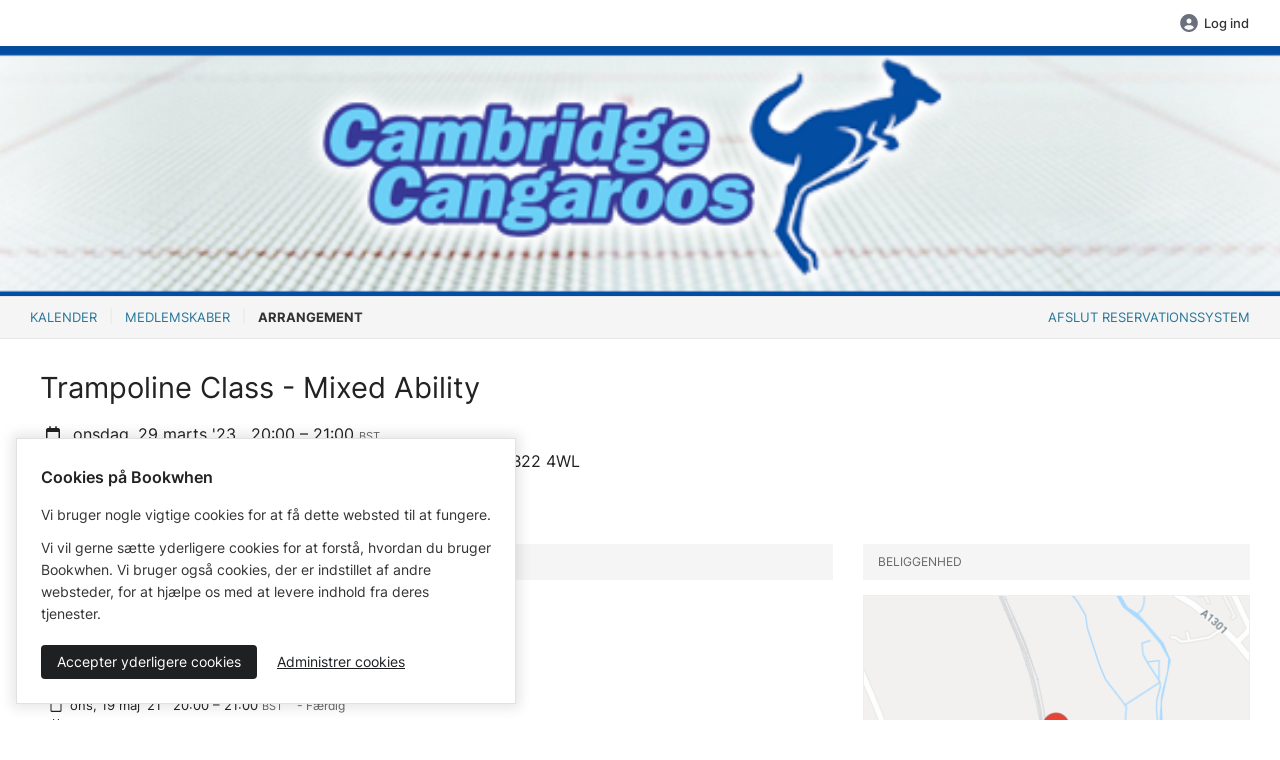

--- FILE ---
content_type: text/html; charset=utf-8
request_url: https://bookwhen.com/da/cangaroos/e/ev-szmw-20230329200000
body_size: 14794
content:
<!DOCTYPE html>
<html lang="da">
<!--[if lt IE 9]> <html class="no-js lt-ie10 lt-ie9" xmlns:fb="http://ogp.me/ns/fb#"> <![endif]-->
<!--[if IE 9]> <html class="no-js lt-ie10" xmlns:fb="http://ogp.me/ns/fb#"> <![endif]-->
<!--[if gt IE 9]><!--> <html class="no-js" xmlns:fb="http://ogp.me/ns/fb#"> <!--<![endif]-->
<head>
  <script>
//<![CDATA[

    document.documentElement.className = document.documentElement.className.replace("no-js","js");

//]]>
</script>  <script src="https://cdn.bookwhen.com/assets/vendor/sentry-02b7d8b38a2a4004b4fde00951a611c88890023cc2fe0bd64b6fe94b4307aec0.js"></script>
  

  <script>
//<![CDATA[

    window.analyticsCapture  = "\n\n      <!-- Google Analytics -->\n        <script src=\"https://www.googletagmanager.com/gtag/js?id=UA-265850-12\" async=\"async\"><\/script>\n\n      <script>\n//<![CDATA[\n\n        window.dataLayer = window.dataLayer || [];\n        function gtag(){dataLayer.push(arguments);}\n        gtag(\'js\', new Date());\n\n        gtag(\'config\', \'UA-265850-12\');\n\n\n\n//]]]]><![CDATA[>\n<\/script>      <!-- End Google Analytics -->\n\n    <!-- Google Tag Manager -->\n    \n<script>\n//<![CDATA[\n\n  (function(w,d,s,l,i){w[l]=w[l]||[];w[l].push({\'gtm.start\':\n      new Date().getTime(),event:\'gtm.js\'});var f=d.getElementsByTagName(s)[0],\n    j=d.createElement(s),dl=l!=\'dataLayer\'?\'&l=\'+l:\'\';j.async=true;j.src=\n    \'https://www.googletagmanager.com/gtm.js?id=\'+i+dl;f.parentNode.insertBefore(j,f);\n  })(window,document,\'script\',\'dataLayer\',\'GTM-WRQQWVJ\');\n\n//]]]]><![CDATA[>\n<\/script>\n    <!-- End Google Tag Manager -->\n\n    <!-- Global js variable for Google Tag Manager -->\n    <script>\n//<![CDATA[\n\n      window.isPublicPage = true;\n\n//]]]]><![CDATA[>\n<\/script>    <!-- End Global js variable for Google Tag Manager -->\n\n      <!-- PostHog -->\n      <script>\n//<![CDATA[\n\n  !function(t,e){var o,n,p,r;e.__SV||(window.posthog=e,e._i=[],e.init=function(i,s,a){function g(t,e){var o=e.split(\".\");2==o.length&&(t=t[o[0]],e=o[1]),t[e]=function(){t.push([e].concat(Array.prototype.slice.call(arguments,0)))}}(p=t.createElement(\"script\")).type=\"text/javascript\",p.async=!0,p.src=s.api_host+\"/static/array.js\",(r=t.getElementsByTagName(\"script\")[0]).parentNode.insertBefore(p,r);var u=e;for(void 0!==a?u=e[a]=[]:a=\"posthog\",u.people=u.people||[],u.toString=function(t){var e=\"posthog\";return\"posthog\"!==a&&(e+=\".\"+a),t||(e+=\" (stub)\"),e},u.people.toString=function(){return u.toString(1)+\".people (stub)\"},o=\"capture identify alias people.set people.set_once set_config register register_once unregister opt_out_capturing has_opted_out_capturing opt_in_capturing reset isFeatureEnabled onFeatureFlags getFeatureFlag getFeatureFlagPayload reloadFeatureFlags group updateEarlyAccessFeatureEnrollment getEarlyAccessFeatures getActiveMatchingSurveys getSurveys onSessionId\".split(\" \"),n=0;n<o.length;n++)g(u,o[n]);e._i.push([i,s,a])},e.__SV=1)}(document,window.posthog||[]); posthog.init(\"phc_cHgfRBFWHt9Zr36jzysrOLSbj66i0xpLgk1pU3lF6J0\", { api_host: \"https://eu.i.posthog.com\", persistence: \"cookie\", capture_pageview: false, capture_pageleave: false })\n\n//]]]]><![CDATA[>\n<\/script>\n      <script>\n//<![CDATA[\n\n//]]]]><![CDATA[>\n<\/script>      <!-- End PostHog -->\n";

    function startAnalytics() {
      const template = document.createElement('template');
      template.innerHTML = window.analyticsCapture;

      // Re-initialize script elements.
      template.content.querySelectorAll("script")
        .forEach( oldScriptEl => {
          const newScriptEl = document.createElement("script");

          oldScriptEl.getAttributeNames().forEach( name => {
            newScriptEl.setAttribute(name, oldScriptEl.getAttribute(name));
          });

          newScriptEl.innerHTML = oldScriptEl.innerHTML;
          oldScriptEl.parentNode.replaceChild(newScriptEl, oldScriptEl);
      });

      // Insert into the head.
      document.head.appendChild(template.content);
    }

//]]>
</script>

  <meta charset="utf-8">
  <meta name="viewport" content="width=device-width, initial-scale=1.0" />
  <meta content="IE=edge,chrome=1" http-equiv="X-UA-Compatible">
  <meta name="turbo-prefetch" content="false">

  <link rel="apple-touch-icon" sizes="180x180" href="https://cdn.bookwhen.com/apple-touch-icon.png">
<link rel="icon" type="image/png" href="https://cdn.bookwhen.com/favicon-32x32.png" sizes="32x32">
<link rel="icon" type="image/png" href="https://cdn.bookwhen.com/favicon-16x16.png" sizes="16x16">
<link rel="manifest" href="https://cdn.bookwhen.com/manifest.json">
<link rel="mask-icon" href="https://cdn.bookwhen.com/safari-pinned-tab.svg" color="#53b17b">
<meta name="theme-color" content="#ffffff">



    <meta name="robots" content="noindex">
<meta name="googlebot" content="noindex">


  <title>Trampoline Class - Mixed Ability - Reservation fra Bookwhen</title>

  <meta name="description" content="Unless otherwise stated, ALL TICKETS are payable MONTHLY IN ADVANCE &amp; secure your spot on a recurring basis  and cancellations required 30 DAYS NOTICE

BOOK the place you want &amp; PAY THE FIRST MONTH ONLINE &amp; then we will contact you to set up the DIRECT DEBIT to secure future sessions

All our tickets are offered on a NON-REFUNDABLE basis as we have to provision coaches to meet training needs. 

IF WE CANCEL, we will cancel the direct debit, defer payments, credit or offer an alternative class, as appropriate to the ticket type" />

<!-- Google / Search Engine Tags -->
<meta itemprop="name" content="Unless otherwise stated, ALL TICKETS are payable MONTHLY IN ADVANCE &amp; secure your spot on a recurring basis  and cancellations required 30 DAYS NOTICE

BOOK the place you want &amp; PAY THE FIRST MONTH ONLINE &amp; then we will contact you to set up the DIRECT DEBIT to secure future sessions

All our tickets are offered on a NON-REFUNDABLE basis as we have to provision coaches to meet training needs. 

IF WE CANCEL, we will cancel the direct debit, defer payments, credit or offer an alternative class, as appropriate to the ticket type" />
<meta itemprop="description" content="Unless otherwise stated, ALL TICKETS are payable MONTHLY IN ADVANCE &amp; secure your spot on a recurring basis  and cancellations required 30 DAYS NOTICE

BOOK the place you want &amp; PAY THE FIRST MONTH ONLINE &amp; then we will contact you to set up the DIRECT DEBIT to secure future sessions

All our tickets are offered on a NON-REFUNDABLE basis as we have to provision coaches to meet training needs. 

IF WE CANCEL, we will cancel the direct debit, defer payments, credit or offer an alternative class, as appropriate to the ticket type" />
<meta itemprop="image" content="https://dlaqljgi7pm30.cloudfront.net/images/vyp40voahydw/5cuzorx04oyq/Cangaroo_banner.PNG" />

<!-- Facebook Meta Tags -->
<meta property="og:url" content="https://bookwhen.com/da/cangaroos/e/ev-szmw-20230329200000" />
<meta property="og:type" content="website" />
<meta property="og:title" content="Trampoline Class - Mixed Ability - Reservation fra Bookwhen" />
<meta property="og:description" content="Unless otherwise stated, ALL TICKETS are payable MONTHLY IN ADVANCE &amp; secure your spot on a recurring basis  and cancellations required 30 DAYS NOTICE

BOOK the place you want &amp; PAY THE FIRST MONTH ONLINE &amp; then we will contact you to set up the DIRECT DEBIT to secure future sessions

All our tickets are offered on a NON-REFUNDABLE basis as we have to provision coaches to meet training needs. 

IF WE CANCEL, we will cancel the direct debit, defer payments, credit or offer an alternative class, as appropriate to the ticket type" />
<meta property="og:image" content="https://dlaqljgi7pm30.cloudfront.net/images/vyp40voahydw/5cuzorx04oyq/Cangaroo_banner.PNG" />

<!-- Twitter Meta Tags -->
<meta name="twitter:card" content="summary_large_image" />
<meta name="twitter:title" content="Trampoline Class - Mixed Ability - Reservation fra Bookwhen" />
<meta name="twitter:description" content="Unless otherwise stated, ALL TICKETS are payable MONTHLY IN ADVANCE &amp; secure your spot on a recurring basis  and cancellations required 30 DAYS NOTICE

BOOK the place you want &amp; PAY THE FIRST MONTH ONLINE &amp; then we will contact you to set up the DIRECT DEBIT to secure future sessions

All our tickets are offered on a NON-REFUNDABLE basis as we have to provision coaches to meet training needs. 

IF WE CANCEL, we will cancel the direct debit, defer payments, credit or offer an alternative class, as appropriate to the ticket type" />
<meta name="twitter:image" content="https://dlaqljgi7pm30.cloudfront.net/images/vyp40voahydw/5cuzorx04oyq/Cangaroo_banner.PNG" />


  <link rel="preload" href="https://cdn.bookwhen.com/assets/inter-v13-latin-300-9397eb19af9b013b9939472e0a09550f654de5e0ee313a24247ff0043baa8e2c.woff2" as="font" />
  <link rel="preload" href="https://cdn.bookwhen.com/assets/inter-v13-latin-regular-1af4026ebf3b58fa364dcb0677988d6ba4fd8d2e2895996c906543baa0a0410f.woff2" as="font" />
  <link rel="preload" href="https://cdn.bookwhen.com/assets/inter-v13-latin-500-a0d1c48daac74ac67e9f1110f3290a10d1403791988738a35b784c9331b55e86.woff2" as="font" />
  <link rel="preload" href="https://cdn.bookwhen.com/assets/inter-v13-latin-600-4d439d886031d597f9c0d9cfc751837093e5e05c040b8246fd83f007850d9bfb.woff2" as="font" />
  <link rel="preload" href="https://cdn.bookwhen.com/assets/inter-v13-latin-700-c184ab65b4ffae06c12ab64feb787e0de86b2d9d1d9cd51401cc9b96d422a946.woff2" as="font" />

  <link rel="stylesheet" href="https://cdn.bookwhen.com/assets/public-cda16c0c7dc63b8185a1604e4e8a99fef441ca4e6ee2d9394074a27707d3128c.css" media="all" />
  <link rel="stylesheet" href="https://cdn.bookwhen.com/assets/bookwhen_ui-8c0e527e8eeab3455f2117d9adfcc1339009bfb360637e15ebcfc2106f74c75d.css" media="all" />
  <link rel="stylesheet" href="https://cdn.bookwhen.com/assets/inter-b7848b7397880e0a12381312a0b39b2bd971d6790cf498044039496277870b01.css" media="all" />

  <script data-sentry-dsn="https://3b8a91c7ec0c45649de461fec5333197@o33994.ingest.sentry.io/74874" data-release="2026-01-22-0945" data-environment="production" data-feature-capture-blob-frames="true" data-feature-capture-location-errors="true">
//<![CDATA[

//]]>
</script>

  <script src="https://cdn.bookwhen.com/assets/fontawesome-bae44037482955da30d71f67d2e1b64749bdefaab6b0b06cd1caddc7d03913d0.js" defer="defer"></script>

  <script type="importmap" data-turbo-track="reload">{
  "imports": {
    "@hotwired/stimulus": "https://cdn.bookwhen.com/assets/stimulus.min-16f5ff27fc00daf8243ccbcd3e9936fbd1cbd18a62e565437978640d43cfa9d2.js",
    "@hotwired/stimulus-loading": "https://cdn.bookwhen.com/assets/stimulus-loading-4fe65617eba53d49c46ab6022776f5959fce7c724c0b05aed33d7857083fad0f.js",
    "@hotwired/turbo-rails": "https://cdn.bookwhen.com/assets/turbo.min-384e6ea68bc11c23874c4149f4fa976bd41b66f9a7af29b3e53a243f7f5e7bb9.js",
    "a11y-dialog": "https://cdn.bookwhen.com/assets/shared/vendor/a11y-dialog@8.0.0.esm-faa09c11d945ace60dbf1a4ebe9216e5df5351cc2e56aa719d951a35d0a793cf.js",
    "js-cookie": "https://cdn.bookwhen.com/assets/shared/vendor/js.cookie@3.0.0-988ebe3d7a4bc326670e828ef0ed6b91c282bbc90cbc0cbe9a7cc4ab814311f8.js",
    "admin": "https://cdn.bookwhen.com/assets/admin/index-373d50ad51b5e60e5bd3a772c2fdcf4add0cdccb629507a934767232e37871d5.js",
    "admin/stimulus/application": "https://cdn.bookwhen.com/assets/admin/stimulus/application-0e257b0fcc85565ac16b11210a0aa83e231d91be5906f6636441853adb92fe85.js",
    "admin/stimulus/controllers/disable_button_controller": "https://cdn.bookwhen.com/assets/admin/stimulus/controllers/disable_button_controller-547f28e4264b4cdf4e6d7cc5f67562ff7ab937ec3e4df5ed36838fa55008a342.js",
    "admin/stimulus/controllers/filter_stats_controller": "https://cdn.bookwhen.com/assets/admin/stimulus/controllers/filter_stats_controller-1bf84994bec6647ad6ddeaa69469e8ff718b6df10d38603c20f778752719f626.js",
    "admin/stimulus/controllers/flash_messages_controller": "https://cdn.bookwhen.com/assets/admin/stimulus/controllers/flash_messages_controller-4f801df6bb375cbf8a62e22d5a5909c737d0f729617db7db586a9cd2eba67af2.js",
    "admin/stimulus/controllers/form_controller": "https://cdn.bookwhen.com/assets/admin/stimulus/controllers/form_controller-0dac1f9975223e463382b73227dde5f2ca987108c727ede4f7cd6f8b79e157a0.js",
    "admin/stimulus/controllers/form_field_data_type_controller": "https://cdn.bookwhen.com/assets/admin/stimulus/controllers/form_field_data_type_controller-931bd1aec267c92fd11359ec9a4c007aba1bca2c1bf11adfa8e75e42d0a7a98a.js",
    "admin/stimulus/controllers/form_field_option_handler_controller": "https://cdn.bookwhen.com/assets/admin/stimulus/controllers/form_field_option_handler_controller-1a97dd73c2b2ff72e6727d7e7ee66e6998df087e2edf7d26ce90de9c91670139.js",
    "admin/stimulus/controllers/form_field_types_initial_setup_controller": "https://cdn.bookwhen.com/assets/admin/stimulus/controllers/form_field_types_initial_setup_controller-6796d83ffe341408a205991c001b0f81084983d54d77e7b09c74a9a48349ea25.js",
    "admin/stimulus/controllers/form_submit_prompt_controller": "https://cdn.bookwhen.com/assets/admin/stimulus/controllers/form_submit_prompt_controller-954ce2f2b7ed72013a3cca428d5ac523097e1139239d637ad9e6eb1803033508.js",
    "admin/stimulus/controllers/membership_cancellation_modal_controller": "https://cdn.bookwhen.com/assets/admin/stimulus/controllers/membership_cancellation_modal_controller-ecbffb37b9e427b137a647af5410f8e083dbf574e19f1bbce5e9ec566e0def15.js",
    "admin/stimulus/controllers/page_tracking_controller": "https://cdn.bookwhen.com/assets/admin/stimulus/controllers/page_tracking_controller-7a47b8481658d5a8582aacb68a580a14554fe9ae6fa96150583663f9ca29181c.js",
    "admin/stimulus/controllers/payment_settings_form_controller": "https://cdn.bookwhen.com/assets/admin/stimulus/controllers/payment_settings_form_controller-dd29d06b891041c45d74de789f4ae923225132414d9cf41f1161dca19aa0df4c.js",
    "admin/stimulus/controllers/price_breakdown_controller": "https://cdn.bookwhen.com/assets/admin/stimulus/controllers/price_breakdown_controller-e51c771fd9e64510caf5aee6b07681f4482305f586b81ca9581b6ce5b99adfbc.js",
    "admin/stimulus/controllers/recovery_codes_controller": "https://cdn.bookwhen.com/assets/admin/stimulus/controllers/recovery_codes_controller-425210cb6e2544e97e74ba94d4f7f745b447f1f87ce862aa4ad9dd5dac09f816.js",
    "admin/stimulus/controllers/remove_group_member_form_controller": "https://cdn.bookwhen.com/assets/admin/stimulus/controllers/remove_group_member_form_controller-a987b7878c67a2b5dfb1d2746a5981e471e1ec40acacb489f42901abbb03435e.js",
    "admin/stimulus/controllers/select_all_checkboxes_controller": "https://cdn.bookwhen.com/assets/admin/stimulus/controllers/select_all_checkboxes_controller-4d690d0be3a4a6019c9f77ed4283fb76727ad64b47e44fc79f5800c5510eb1c4.js",
    "admin/stimulus/controllers/sidebar_controller": "https://cdn.bookwhen.com/assets/admin/stimulus/controllers/sidebar_controller-b7c3cbc15f5dc999847c542f7482b72c8e0a52a4e83ae141d0c7d62112bcc9cc.js",
    "admin/stimulus/controllers/sortable_list_controller": "https://cdn.bookwhen.com/assets/admin/stimulus/controllers/sortable_list_controller-8043bfb000d1a7a9e33d8264c4a6f570bf73d2d514b78918628cafec502a3ae6.js",
    "admin/stimulus/controllers/tab_controller": "https://cdn.bookwhen.com/assets/admin/stimulus/controllers/tab_controller-5a6052b97519c4e56c7fcb0f47f09fe8a67ac4ef0562a62647a44f0b45506b3f.js",
    "admin/stimulus/controllers/table_sorter_controller": "https://cdn.bookwhen.com/assets/admin/stimulus/controllers/table_sorter_controller-bcf8d1bed5ffab076cc5668529d541bb6c1724011c8f341caf2bffb00170ff14.js",
    "admin/stimulus/controllers/typeahead_search_controller": "https://cdn.bookwhen.com/assets/admin/stimulus/controllers/typeahead_search_controller-95762d72870f4046c91d54ae1ced272987ce0cd5f6a6cd05fa7e57a2d6a86355.js",
    "admin/stimulus": "https://cdn.bookwhen.com/assets/admin/stimulus/index-2e6c66aa2ae9a00ca9633ce492ad8e1b282c57efe12a7dbe53689ce4b9102902.js",
    "user": "https://cdn.bookwhen.com/assets/user/index-4a17201d79d02e940eef2975364216300997b9411143838f9d3463121f01403f.js",
    "user/stimulus/application": "https://cdn.bookwhen.com/assets/user/stimulus/application-1281125902075089f6b55661cc8653f93905e3b34348726129815186057d91d9.js",
    "user/stimulus/controllers/flash_messages_controller": "https://cdn.bookwhen.com/assets/user/stimulus/controllers/flash_messages_controller-b06d8134adbb77deae389c11fbf35be6e2582d9344dfeb2039dfb33fa828c968.js",
    "user/stimulus/controllers/primary_nav_controller": "https://cdn.bookwhen.com/assets/user/stimulus/controllers/primary_nav_controller-bb15c04fb3b0ac5834a385f28832aa551d67652e44d16fc949d8e95018a97dbe.js",
    "user/stimulus/controllers/site_header_controller": "https://cdn.bookwhen.com/assets/user/stimulus/controllers/site_header_controller-142ec121d025aaeb3945474922a764003abd8bea9052934b775879cb3e05e508.js",
    "user/stimulus/controllers/sticky_banner_controller": "https://cdn.bookwhen.com/assets/user/stimulus/controllers/sticky_banner_controller-b490cc470768ca493a8de6b1d81958ea50a48177194d9fd39abd49309e3668ab.js",
    "user/stimulus/controllers/ticket_transfer_filter_events_form_controller": "https://cdn.bookwhen.com/assets/user/stimulus/controllers/ticket_transfer_filter_events_form_controller-68ba4ca21fed11cf0a4c485ae69bbbc1f3cf8312598a14166d2cc7f6059df361.js",
    "user/stimulus/controllers/tooltip_controller": "https://cdn.bookwhen.com/assets/user/stimulus/controllers/tooltip_controller-2ba08d6be33f1f5afb9848c0b0e30df53efd416c6ee05961283ab0abc277fab0.js",
    "user/stimulus/controllers/update_stripe_payment_method_form_controller": "https://cdn.bookwhen.com/assets/user/stimulus/controllers/update_stripe_payment_method_form_controller-011c75fd97c8e7a81c6d07243a53555dacdf0209e8696d7270cc3d33fbb54cc2.js",
    "user/stimulus": "https://cdn.bookwhen.com/assets/user/stimulus/index-ef652dad0511f27118246dd8f7ada1c5f7ebc2b76cd15c5e307ba80d60f046cd.js",
    "shared/cookie_consent": "https://cdn.bookwhen.com/assets/shared/cookie_consent-294e1802026d92156662e6fb250af95957d72ec2a4d33d06a7d73a0b72122195.js",
    "shared/global": "https://cdn.bookwhen.com/assets/shared/global-c595353999c710af0bf84577b62ce54729b187cc7ce7b250064456ea706177a9.js",
    "shared/helpers/close_popout_menus": "https://cdn.bookwhen.com/assets/shared/helpers/close_popout_menus-b91d96ac9840b26176a32ceab8fb0bddc53372dae7eaa19f021212e278b6d628.js",
    "shared/helpers/turbo_request": "https://cdn.bookwhen.com/assets/shared/helpers/turbo_request-b07cbdcb2587b43dc923156bea855962959036dbad4d84f718754f15179f4b2f.js",
    "shared/helpers/wait_for_dom_and_importmap": "https://cdn.bookwhen.com/assets/shared/helpers/wait_for_dom_and_importmap-443cc22927049a1c584590771d197546053b4ab94a9841a74cc6eda133f0630a.js",
    "shared/stimulus/controllers/date_picker_controller": "https://cdn.bookwhen.com/assets/shared/stimulus/controllers/date_picker_controller-686d56ae47854b52fc2b0e637d12f34b539abf5e1130caf1c67634a1cf7a571b.js",
    "shared/stimulus/controllers/dom_controller": "https://cdn.bookwhen.com/assets/shared/stimulus/controllers/dom_controller-b45e89243d40d8989f8791fac0d79308155c243eb1fac7d02ada5e692c31bf98.js",
    "shared/stimulus/controllers/password_eye_controller": "https://cdn.bookwhen.com/assets/shared/stimulus/controllers/password_eye_controller-a5b0c9cd277638b4d329a6816b2bda5f46b765025ae571903f9235b83e1749ed.js",
    "shared/stimulus/controllers/recaptcha_v2_controller": "https://cdn.bookwhen.com/assets/shared/stimulus/controllers/recaptcha_v2_controller-f653f274969d1adcd4c680dece874b7b826d70cdfc4606990ecf8271003e5a2b.js",
    "shared/stimulus/controllers/recaptcha_v3_controller": "https://cdn.bookwhen.com/assets/shared/stimulus/controllers/recaptcha_v3_controller-ba60fefd12bafc8f66bb5e20f9665a7d85f8353e8987a8852f40f49acfabc1a1.js",
    "shared/stimulus/controllers/reveal_controller": "https://cdn.bookwhen.com/assets/shared/stimulus/controllers/reveal_controller-d9510ff0b8d8d18173df69157a6bc636b838be1bbba331977563c4b9a9612ad2.js",
    "shared/stimulus/controllers/select2_controller": "https://cdn.bookwhen.com/assets/shared/stimulus/controllers/select2_controller-75927c3edb6f8123f1ab9c794996bbc894802b94ac4348b03240f04d285d821b.js",
    "shared/stimulus/controllers/select2_tags_controller": "https://cdn.bookwhen.com/assets/shared/stimulus/controllers/select2_tags_controller-0020b83730ed6b6a04cf6a29ad06eb426d383bd9b8b1baa49191641f1d349f18.js",
    "shared/stimulus/controllers/tooltip_controller": "https://cdn.bookwhen.com/assets/shared/stimulus/controllers/tooltip_controller-a2a20cf4b18d1722d1b6eb9aa32c7567ef13806c493a81e3f8a6295066a7a748.js",
    "shared/stimulus/controllers/turbo_stream_trigger_hook_controller": "https://cdn.bookwhen.com/assets/shared/stimulus/controllers/turbo_stream_trigger_hook_controller-8baccf6f2c7b60b07204fb13f48ba6dc2be4e71a13d73bc53b552aac6f457d8f.js",
    "shared/turbo": "https://cdn.bookwhen.com/assets/shared/turbo-03df90e9b826b980ade761ad2c404c244795618c1752eccd531c82e0f5b1bd06.js",
    "shared/vendor/a11y-dialog@8.0.0.esm": "https://cdn.bookwhen.com/assets/shared/vendor/a11y-dialog@8.0.0.esm-faa09c11d945ace60dbf1a4ebe9216e5df5351cc2e56aa719d951a35d0a793cf.js",
    "shared/vendor/js.cookie@3.0.0": "https://cdn.bookwhen.com/assets/shared/vendor/js.cookie@3.0.0-988ebe3d7a4bc326670e828ef0ed6b91c282bbc90cbc0cbe9a7cc4ab814311f8.js",
    "shared/vendor/modernizr": "https://cdn.bookwhen.com/assets/shared/vendor/modernizr-20980b9725108bce79303b4a3310a7adaf27840c244938ab7ff5dc1d2860a67b.js",
    "public": "https://cdn.bookwhen.com/assets/public/index-91e213427086ca3be96259a35bcf137fdad0dcc6e399c6d24baef1c47f09fd79.js",
    "public/stimulus/application": "https://cdn.bookwhen.com/assets/public/stimulus/application-0e257b0fcc85565ac16b11210a0aa83e231d91be5906f6636441853adb92fe85.js",
    "public/stimulus/controllers/hidden_redirect_form_input_controller": "https://cdn.bookwhen.com/assets/public/stimulus/controllers/hidden_redirect_form_input_controller-d2c3ba03e0f6b182edede33caef192118562e62ed34a4e79f86c6282e4e0b1e3.js",
    "public/stimulus/controllers/mobile_nav_controller": "https://cdn.bookwhen.com/assets/public/stimulus/controllers/mobile_nav_controller-59e0e64e98f61834511a1055f8428a56eeb57b8cbac9bd389243b7885ae8146c.js",
    "public/stimulus/controllers/paypal_rest_payment_form_controller": "https://cdn.bookwhen.com/assets/public/stimulus/controllers/paypal_rest_payment_form_controller-6f1498e8a8a91a313e7a1602dc1036cb0d4cef88dae411bfa05ed70dbc439509.js",
    "public/stimulus/controllers/ticket_info_list_component_controller": "https://cdn.bookwhen.com/assets/public/stimulus/controllers/ticket_info_list_component_controller-8cd5890d5fb2e08dd878af30ed8c5f60236673b61c0c83cbe9a09ad5d443918f.js",
    "public/stimulus/controllers/ticket_info_list_item_controller": "https://cdn.bookwhen.com/assets/public/stimulus/controllers/ticket_info_list_item_controller-424ab849d60261638a5a5b12295db0b92ad22b57b934b01610cff5dfc8c9555f.js",
    "public/stimulus": "https://cdn.bookwhen.com/assets/public/stimulus/index-bbb52c45dab41549b910d2eb0b05449f0bc04ef836e5509383e277fb5d2b8f94.js",
    "components/bookwhen_ui/copy_to_clipboard_controller": "https://cdn.bookwhen.com/assets/components/bookwhen_ui/copy_to_clipboard_controller-1b4f3f67f7eb1edb44fc8c93829706a7a74bd575add7cbff4d9ddb1a6db119a1.js",
    "components/bookwhen_ui/forms/attachment_field_controller": "https://cdn.bookwhen.com/assets/components/bookwhen_ui/forms/attachment_field_controller-ccb6efae7b3a1c5f81a548f978b820213353e540dd25629c569276d47eee256a.js",
    "components/bookwhen_ui/popout_menu_controller": "https://cdn.bookwhen.com/assets/components/bookwhen_ui/popout_menu_controller-700c11a279fe19656d8f7e5dece231169b160cd84350b2adfc2f93e81666f184.js",
    "components/bookwhen_ui/search_field_controller": "https://cdn.bookwhen.com/assets/components/bookwhen_ui/search_field_controller-3205950a903174d6b65cb2ebfd643716b52c7d3765a93eaf54d77f72d6710c89.js",
    "components/bookwhen_ui/tab_in_href_updater_controller": "https://cdn.bookwhen.com/assets/components/bookwhen_ui/tab_in_href_updater_controller-eb7e7e5db61369ed97f9e54a29cba516a5ec8679f92dab6a5811952625ab9554.js",
    "components/bookwhen_ui/tabs_controller": "https://cdn.bookwhen.com/assets/components/bookwhen_ui/tabs_controller-fd0eb33acf5b8793829036fdee492a82c095aab268f38d9a45a3533ed8d394db.js",
    "components/bookwhen_ui/toggle_switch_controller": "https://cdn.bookwhen.com/assets/components/bookwhen_ui/toggle_switch_controller-ffe7d1ac8a718d4feeb081ac4d081b6730f7043708fd3e6c877b945602493305.js",
    "home": "https://cdn.bookwhen.com/assets/home/index-f80bfad00e31886ed278efd9438e05275a89382e7f5f91f8e2d8d4ffcf0436b3.js"
  }
}</script>
<link rel="modulepreload" href="https://cdn.bookwhen.com/assets/stimulus.min-16f5ff27fc00daf8243ccbcd3e9936fbd1cbd18a62e565437978640d43cfa9d2.js">
<link rel="modulepreload" href="https://cdn.bookwhen.com/assets/stimulus-loading-4fe65617eba53d49c46ab6022776f5959fce7c724c0b05aed33d7857083fad0f.js">
<link rel="modulepreload" href="https://cdn.bookwhen.com/assets/turbo.min-384e6ea68bc11c23874c4149f4fa976bd41b66f9a7af29b3e53a243f7f5e7bb9.js">
<link rel="modulepreload" href="https://cdn.bookwhen.com/assets/admin/index-373d50ad51b5e60e5bd3a772c2fdcf4add0cdccb629507a934767232e37871d5.js">
<link rel="modulepreload" href="https://cdn.bookwhen.com/assets/admin/stimulus/application-0e257b0fcc85565ac16b11210a0aa83e231d91be5906f6636441853adb92fe85.js">
<link rel="modulepreload" href="https://cdn.bookwhen.com/assets/admin/stimulus/controllers/disable_button_controller-547f28e4264b4cdf4e6d7cc5f67562ff7ab937ec3e4df5ed36838fa55008a342.js">
<link rel="modulepreload" href="https://cdn.bookwhen.com/assets/admin/stimulus/controllers/filter_stats_controller-1bf84994bec6647ad6ddeaa69469e8ff718b6df10d38603c20f778752719f626.js">
<link rel="modulepreload" href="https://cdn.bookwhen.com/assets/admin/stimulus/controllers/flash_messages_controller-4f801df6bb375cbf8a62e22d5a5909c737d0f729617db7db586a9cd2eba67af2.js">
<link rel="modulepreload" href="https://cdn.bookwhen.com/assets/admin/stimulus/controllers/form_controller-0dac1f9975223e463382b73227dde5f2ca987108c727ede4f7cd6f8b79e157a0.js">
<link rel="modulepreload" href="https://cdn.bookwhen.com/assets/admin/stimulus/controllers/form_field_data_type_controller-931bd1aec267c92fd11359ec9a4c007aba1bca2c1bf11adfa8e75e42d0a7a98a.js">
<link rel="modulepreload" href="https://cdn.bookwhen.com/assets/admin/stimulus/controllers/form_field_option_handler_controller-1a97dd73c2b2ff72e6727d7e7ee66e6998df087e2edf7d26ce90de9c91670139.js">
<link rel="modulepreload" href="https://cdn.bookwhen.com/assets/admin/stimulus/controllers/form_field_types_initial_setup_controller-6796d83ffe341408a205991c001b0f81084983d54d77e7b09c74a9a48349ea25.js">
<link rel="modulepreload" href="https://cdn.bookwhen.com/assets/admin/stimulus/controllers/form_submit_prompt_controller-954ce2f2b7ed72013a3cca428d5ac523097e1139239d637ad9e6eb1803033508.js">
<link rel="modulepreload" href="https://cdn.bookwhen.com/assets/admin/stimulus/controllers/membership_cancellation_modal_controller-ecbffb37b9e427b137a647af5410f8e083dbf574e19f1bbce5e9ec566e0def15.js">
<link rel="modulepreload" href="https://cdn.bookwhen.com/assets/admin/stimulus/controllers/page_tracking_controller-7a47b8481658d5a8582aacb68a580a14554fe9ae6fa96150583663f9ca29181c.js">
<link rel="modulepreload" href="https://cdn.bookwhen.com/assets/admin/stimulus/controllers/payment_settings_form_controller-dd29d06b891041c45d74de789f4ae923225132414d9cf41f1161dca19aa0df4c.js">
<link rel="modulepreload" href="https://cdn.bookwhen.com/assets/admin/stimulus/controllers/price_breakdown_controller-e51c771fd9e64510caf5aee6b07681f4482305f586b81ca9581b6ce5b99adfbc.js">
<link rel="modulepreload" href="https://cdn.bookwhen.com/assets/admin/stimulus/controllers/recovery_codes_controller-425210cb6e2544e97e74ba94d4f7f745b447f1f87ce862aa4ad9dd5dac09f816.js">
<link rel="modulepreload" href="https://cdn.bookwhen.com/assets/admin/stimulus/controllers/remove_group_member_form_controller-a987b7878c67a2b5dfb1d2746a5981e471e1ec40acacb489f42901abbb03435e.js">
<link rel="modulepreload" href="https://cdn.bookwhen.com/assets/admin/stimulus/controllers/select_all_checkboxes_controller-4d690d0be3a4a6019c9f77ed4283fb76727ad64b47e44fc79f5800c5510eb1c4.js">
<link rel="modulepreload" href="https://cdn.bookwhen.com/assets/admin/stimulus/controllers/sidebar_controller-b7c3cbc15f5dc999847c542f7482b72c8e0a52a4e83ae141d0c7d62112bcc9cc.js">
<link rel="modulepreload" href="https://cdn.bookwhen.com/assets/admin/stimulus/controllers/sortable_list_controller-8043bfb000d1a7a9e33d8264c4a6f570bf73d2d514b78918628cafec502a3ae6.js">
<link rel="modulepreload" href="https://cdn.bookwhen.com/assets/admin/stimulus/controllers/tab_controller-5a6052b97519c4e56c7fcb0f47f09fe8a67ac4ef0562a62647a44f0b45506b3f.js">
<link rel="modulepreload" href="https://cdn.bookwhen.com/assets/admin/stimulus/controllers/table_sorter_controller-bcf8d1bed5ffab076cc5668529d541bb6c1724011c8f341caf2bffb00170ff14.js">
<link rel="modulepreload" href="https://cdn.bookwhen.com/assets/admin/stimulus/controllers/typeahead_search_controller-95762d72870f4046c91d54ae1ced272987ce0cd5f6a6cd05fa7e57a2d6a86355.js">
<link rel="modulepreload" href="https://cdn.bookwhen.com/assets/admin/stimulus/index-2e6c66aa2ae9a00ca9633ce492ad8e1b282c57efe12a7dbe53689ce4b9102902.js">
<link rel="modulepreload" href="https://cdn.bookwhen.com/assets/user/index-4a17201d79d02e940eef2975364216300997b9411143838f9d3463121f01403f.js">
<link rel="modulepreload" href="https://cdn.bookwhen.com/assets/user/stimulus/application-1281125902075089f6b55661cc8653f93905e3b34348726129815186057d91d9.js">
<link rel="modulepreload" href="https://cdn.bookwhen.com/assets/user/stimulus/controllers/flash_messages_controller-b06d8134adbb77deae389c11fbf35be6e2582d9344dfeb2039dfb33fa828c968.js">
<link rel="modulepreload" href="https://cdn.bookwhen.com/assets/user/stimulus/controllers/primary_nav_controller-bb15c04fb3b0ac5834a385f28832aa551d67652e44d16fc949d8e95018a97dbe.js">
<link rel="modulepreload" href="https://cdn.bookwhen.com/assets/user/stimulus/controllers/site_header_controller-142ec121d025aaeb3945474922a764003abd8bea9052934b775879cb3e05e508.js">
<link rel="modulepreload" href="https://cdn.bookwhen.com/assets/user/stimulus/controllers/sticky_banner_controller-b490cc470768ca493a8de6b1d81958ea50a48177194d9fd39abd49309e3668ab.js">
<link rel="modulepreload" href="https://cdn.bookwhen.com/assets/user/stimulus/controllers/ticket_transfer_filter_events_form_controller-68ba4ca21fed11cf0a4c485ae69bbbc1f3cf8312598a14166d2cc7f6059df361.js">
<link rel="modulepreload" href="https://cdn.bookwhen.com/assets/user/stimulus/controllers/tooltip_controller-2ba08d6be33f1f5afb9848c0b0e30df53efd416c6ee05961283ab0abc277fab0.js">
<link rel="modulepreload" href="https://cdn.bookwhen.com/assets/user/stimulus/controllers/update_stripe_payment_method_form_controller-011c75fd97c8e7a81c6d07243a53555dacdf0209e8696d7270cc3d33fbb54cc2.js">
<link rel="modulepreload" href="https://cdn.bookwhen.com/assets/user/stimulus/index-ef652dad0511f27118246dd8f7ada1c5f7ebc2b76cd15c5e307ba80d60f046cd.js">
<link rel="modulepreload" href="https://cdn.bookwhen.com/assets/shared/cookie_consent-294e1802026d92156662e6fb250af95957d72ec2a4d33d06a7d73a0b72122195.js">
<link rel="modulepreload" href="https://cdn.bookwhen.com/assets/shared/global-c595353999c710af0bf84577b62ce54729b187cc7ce7b250064456ea706177a9.js">
<link rel="modulepreload" href="https://cdn.bookwhen.com/assets/shared/helpers/close_popout_menus-b91d96ac9840b26176a32ceab8fb0bddc53372dae7eaa19f021212e278b6d628.js">
<link rel="modulepreload" href="https://cdn.bookwhen.com/assets/shared/helpers/turbo_request-b07cbdcb2587b43dc923156bea855962959036dbad4d84f718754f15179f4b2f.js">
<link rel="modulepreload" href="https://cdn.bookwhen.com/assets/shared/helpers/wait_for_dom_and_importmap-443cc22927049a1c584590771d197546053b4ab94a9841a74cc6eda133f0630a.js">
<link rel="modulepreload" href="https://cdn.bookwhen.com/assets/shared/stimulus/controllers/date_picker_controller-686d56ae47854b52fc2b0e637d12f34b539abf5e1130caf1c67634a1cf7a571b.js">
<link rel="modulepreload" href="https://cdn.bookwhen.com/assets/shared/stimulus/controllers/dom_controller-b45e89243d40d8989f8791fac0d79308155c243eb1fac7d02ada5e692c31bf98.js">
<link rel="modulepreload" href="https://cdn.bookwhen.com/assets/shared/stimulus/controllers/password_eye_controller-a5b0c9cd277638b4d329a6816b2bda5f46b765025ae571903f9235b83e1749ed.js">
<link rel="modulepreload" href="https://cdn.bookwhen.com/assets/shared/stimulus/controllers/recaptcha_v2_controller-f653f274969d1adcd4c680dece874b7b826d70cdfc4606990ecf8271003e5a2b.js">
<link rel="modulepreload" href="https://cdn.bookwhen.com/assets/shared/stimulus/controllers/recaptcha_v3_controller-ba60fefd12bafc8f66bb5e20f9665a7d85f8353e8987a8852f40f49acfabc1a1.js">
<link rel="modulepreload" href="https://cdn.bookwhen.com/assets/shared/stimulus/controllers/reveal_controller-d9510ff0b8d8d18173df69157a6bc636b838be1bbba331977563c4b9a9612ad2.js">
<link rel="modulepreload" href="https://cdn.bookwhen.com/assets/shared/stimulus/controllers/select2_controller-75927c3edb6f8123f1ab9c794996bbc894802b94ac4348b03240f04d285d821b.js">
<link rel="modulepreload" href="https://cdn.bookwhen.com/assets/shared/stimulus/controllers/select2_tags_controller-0020b83730ed6b6a04cf6a29ad06eb426d383bd9b8b1baa49191641f1d349f18.js">
<link rel="modulepreload" href="https://cdn.bookwhen.com/assets/shared/stimulus/controllers/tooltip_controller-a2a20cf4b18d1722d1b6eb9aa32c7567ef13806c493a81e3f8a6295066a7a748.js">
<link rel="modulepreload" href="https://cdn.bookwhen.com/assets/shared/stimulus/controllers/turbo_stream_trigger_hook_controller-8baccf6f2c7b60b07204fb13f48ba6dc2be4e71a13d73bc53b552aac6f457d8f.js">
<link rel="modulepreload" href="https://cdn.bookwhen.com/assets/shared/turbo-03df90e9b826b980ade761ad2c404c244795618c1752eccd531c82e0f5b1bd06.js">
<link rel="modulepreload" href="https://cdn.bookwhen.com/assets/shared/vendor/a11y-dialog@8.0.0.esm-faa09c11d945ace60dbf1a4ebe9216e5df5351cc2e56aa719d951a35d0a793cf.js">
<link rel="modulepreload" href="https://cdn.bookwhen.com/assets/shared/vendor/js.cookie@3.0.0-988ebe3d7a4bc326670e828ef0ed6b91c282bbc90cbc0cbe9a7cc4ab814311f8.js">
<link rel="modulepreload" href="https://cdn.bookwhen.com/assets/shared/vendor/modernizr-20980b9725108bce79303b4a3310a7adaf27840c244938ab7ff5dc1d2860a67b.js">
<link rel="modulepreload" href="https://cdn.bookwhen.com/assets/public/index-91e213427086ca3be96259a35bcf137fdad0dcc6e399c6d24baef1c47f09fd79.js">
<link rel="modulepreload" href="https://cdn.bookwhen.com/assets/public/stimulus/application-0e257b0fcc85565ac16b11210a0aa83e231d91be5906f6636441853adb92fe85.js">
<link rel="modulepreload" href="https://cdn.bookwhen.com/assets/public/stimulus/controllers/hidden_redirect_form_input_controller-d2c3ba03e0f6b182edede33caef192118562e62ed34a4e79f86c6282e4e0b1e3.js">
<link rel="modulepreload" href="https://cdn.bookwhen.com/assets/public/stimulus/controllers/mobile_nav_controller-59e0e64e98f61834511a1055f8428a56eeb57b8cbac9bd389243b7885ae8146c.js">
<link rel="modulepreload" href="https://cdn.bookwhen.com/assets/public/stimulus/controllers/paypal_rest_payment_form_controller-6f1498e8a8a91a313e7a1602dc1036cb0d4cef88dae411bfa05ed70dbc439509.js">
<link rel="modulepreload" href="https://cdn.bookwhen.com/assets/public/stimulus/controllers/ticket_info_list_component_controller-8cd5890d5fb2e08dd878af30ed8c5f60236673b61c0c83cbe9a09ad5d443918f.js">
<link rel="modulepreload" href="https://cdn.bookwhen.com/assets/public/stimulus/controllers/ticket_info_list_item_controller-424ab849d60261638a5a5b12295db0b92ad22b57b934b01610cff5dfc8c9555f.js">
<link rel="modulepreload" href="https://cdn.bookwhen.com/assets/public/stimulus/index-bbb52c45dab41549b910d2eb0b05449f0bc04ef836e5509383e277fb5d2b8f94.js">
<link rel="modulepreload" href="https://cdn.bookwhen.com/assets/components/bookwhen_ui/copy_to_clipboard_controller-1b4f3f67f7eb1edb44fc8c93829706a7a74bd575add7cbff4d9ddb1a6db119a1.js">
<link rel="modulepreload" href="https://cdn.bookwhen.com/assets/components/bookwhen_ui/forms/attachment_field_controller-ccb6efae7b3a1c5f81a548f978b820213353e540dd25629c569276d47eee256a.js">
<link rel="modulepreload" href="https://cdn.bookwhen.com/assets/components/bookwhen_ui/popout_menu_controller-700c11a279fe19656d8f7e5dece231169b160cd84350b2adfc2f93e81666f184.js">
<link rel="modulepreload" href="https://cdn.bookwhen.com/assets/components/bookwhen_ui/search_field_controller-3205950a903174d6b65cb2ebfd643716b52c7d3765a93eaf54d77f72d6710c89.js">
<link rel="modulepreload" href="https://cdn.bookwhen.com/assets/components/bookwhen_ui/tab_in_href_updater_controller-eb7e7e5db61369ed97f9e54a29cba516a5ec8679f92dab6a5811952625ab9554.js">
<link rel="modulepreload" href="https://cdn.bookwhen.com/assets/components/bookwhen_ui/tabs_controller-fd0eb33acf5b8793829036fdee492a82c095aab268f38d9a45a3533ed8d394db.js">
<link rel="modulepreload" href="https://cdn.bookwhen.com/assets/components/bookwhen_ui/toggle_switch_controller-ffe7d1ac8a718d4feeb081ac4d081b6730f7043708fd3e6c877b945602493305.js">
<link rel="modulepreload" href="https://cdn.bookwhen.com/assets/home/index-f80bfad00e31886ed278efd9438e05275a89382e7f5f91f8e2d8d4ffcf0436b3.js">
<script src="https://cdn.bookwhen.com/assets/es-module-shims.min-df00291e945c31e629882c20f2cfcadb18f41ee430dc21c2196d04e64acea7e1.js" async="async" data-turbo-track="reload"></script>
<script type="module">import "public"</script>

  <script src="https://cdn.bookwhen.com/assets/public-f70d91b1ae9987cc29b1d3e7f37b007a04b26da32b0dd0dfac8e6bb3ddda3485.js"></script>

  


  
  
  


  

  <meta name="csrf-param" content="authenticity_token" />
<meta name="csrf-token" content="x6eWQ2Nn1vbgeBD6JhmgD6yjnCp8SlkNnwIasq4LXVlewOa_GzElxJu4mgxVXRI0dmyKEw0m1ridlID3Mowi8w" />

</head>

<body class="light_footer public_layout" data-first-day="1" data-turbo="false">

  <noscript>
  <div class="no_javascript">
    <div class="row">
      <div class="small-12 columns text-center">
        Javascript skal være aktiveret for at Bookwhen kan fungere korrekt.
      </div>
    </div>
  </div>
</noscript>


  
  <a class="skip-to-content-link" href="#page_content">
  Gå til hovedindhold
</a>


  


  <turbo-frame data-error-msg="Noget gik galt! Prøv igen, opdater siden eller kontakt support." data-working-msg="Arbejder..." id="flash">
</turbo-frame>


  <header class="page_header">
  <div id="top_bar" class="top_bar bottom_shadow">
  <div class="centred">
    <div class="content_collapsed">
      <nav class="top_bar_content" role="navigation">



        <ul class="top-bar__nav-list">

            <li class="basket_summary_button"
                data-item="top_bar_basket_button"
                data-url="/da/cangaroos/refresh_basket"
                style="display: none;">
              
            </li>

          


            <li class="login">
              <a data-turbo="true" data-turbo-frame="modal" data-turbo-stream="true" class="top-bar__button" href="/da/cangaroos/user_sessions/new">
                <i class="fas fa-circle-user  icon fa-fw" aria-hidden="true"></i>
                Log ind
</a>            </li>

        </ul>

      </nav>
    </div>
  </div>
</div>

  
  <div class="page_banner has_banner_image" style="background-color: #b2e1ed;" data-area="top_section">
    <div class="banner_image_container" data-area="banner_image"><img class="banner_image" src="https://dlaqljgi7pm30.cloudfront.net/images/vyp40voahydw/5cuzorx04oyq/Cangaroo_banner.PNG?v=20170701193043" /></div>
    <div class="centred">
      <div class="content_collapsed">

        <div class="logo">
          <span data-area="logo">
            
          </span>
        </div>

      </div>
    </div>
  </div>


</header>






  <div id="page_content" class="page_content">

    <section class="breadcrumb_bar" data-area="breadcrumb_bar">
  <div class="centred">
    <div class="content">


          <nav aria-label="Sekundær navigation"><ul class="bar_divider"><li class=""><a href="/da/cangaroos">Kalender</a></li><li class=""><a href="/da/cangaroos/memberships">Medlemskaber</a></li><li class="current"><a href="/da/cangaroos">Arrangement</a></li><li class="right hide_on_mobile"><a href="https://www.cangaroos.org/sessions">Afslut reservationssystem</a></li></ul></nav>


    </div>
  </div>
</section>


    <div class="centred">
      <div class="content_collapsed">
        
        
        <div class="event_main">

  <div class="centred">
    <div class="content">

      <div class="event_header">

  <div class="event_facts">
    <div class="event_title margin_bottom">
      <h1 class="margin_bottom_none">
        Trampoline Class - Mixed Ability
      </h1>

      
    </div>

      <div class="event_header_info">
        <i class="far fa-calendar fa-fw icon fa-fw" aria-hidden="true"></i> onsdag, 29 marts &#39;23 &nbsp; <span class="time_span">20:00 – 21:00 <span class="timezone_label">BST</span></span>
      </div>

      <div class="event_header_info">
        <i class="far fa-map-marker-alt fa-fw icon fa-fw" aria-hidden="true"></i> Lion Works, Station Rd (East), Whittlesford, Cambridge, CB22 4WL
      </div>

      <div class="event_header_info">
        <i class="far fa-user-check fa-fw icon fa-fw" aria-hidden="true"></i> 4 år og over
      </div>

      <div class="event_header_info">
        <i class="far fa-user-friends fa-fw icon fa-fw" aria-hidden="true"></i> <span>7 ledige pladser</span>
      </div>


  </div>


</div>


    </div>
  </div>

  <div class="right_margined">
    <div class="left_column">

      



      

  <div class="section connected_events">

    <h2 class="section_title">
      Kursus datoer
    </h2>

    <div class="section_contents">
      <ul class="datetimes"><li><i class="far fa-calendar fa-fw icon fa-fw" aria-hidden="true"></i> ons, 14 apr &#39;21 &nbsp; <span class="time_span">20:00 – 21:00 <span class="timezone_label">BST</span></span> <span class="past_event"> - Færdig</span></li> <li><i class="far fa-calendar fa-fw icon fa-fw" aria-hidden="true"></i> ons, 21 apr &#39;21 &nbsp; <span class="time_span">20:00 – 21:00 <span class="timezone_label">BST</span></span> <span class="past_event"> - Færdig</span></li> <li><i class="far fa-calendar fa-fw icon fa-fw" aria-hidden="true"></i> ons, 28 apr &#39;21 &nbsp; <span class="time_span">20:00 – 21:00 <span class="timezone_label">BST</span></span> <span class="past_event"> - Færdig</span></li> <li><i class="far fa-calendar fa-fw icon fa-fw" aria-hidden="true"></i> ons, 5 maj &#39;21 &nbsp; <span class="time_span">20:00 – 21:00 <span class="timezone_label">BST</span></span> <span class="past_event"> - Færdig</span></li> <li><i class="far fa-calendar fa-fw icon fa-fw" aria-hidden="true"></i> ons, 12 maj &#39;21 &nbsp; <span class="time_span">20:00 – 21:00 <span class="timezone_label">BST</span></span> <span class="past_event"> - Færdig</span></li> <li><i class="far fa-calendar fa-fw icon fa-fw" aria-hidden="true"></i> ons, 19 maj &#39;21 &nbsp; <span class="time_span">20:00 – 21:00 <span class="timezone_label">BST</span></span> <span class="past_event"> - Færdig</span></li> <li><i class="far fa-calendar fa-fw icon fa-fw" aria-hidden="true"></i> ons, 26 maj &#39;21 &nbsp; <span class="time_span">20:00 – 21:00 <span class="timezone_label">BST</span></span> <span class="past_event"> - Færdig</span></li> <li><i class="far fa-calendar fa-fw icon fa-fw" aria-hidden="true"></i> ons, 2 jun &#39;21 &nbsp; <span class="time_span">20:00 – 21:00 <span class="timezone_label">BST</span></span> <span class="past_event"> - Færdig</span></li> <li><i class="far fa-calendar fa-fw icon fa-fw" aria-hidden="true"></i> ons, 9 jun &#39;21 &nbsp; <span class="time_span">20:00 – 21:00 <span class="timezone_label">BST</span></span> <span class="past_event"> - Færdig</span></li> <li><i class="far fa-calendar fa-fw icon fa-fw" aria-hidden="true"></i> ons, 16 jun &#39;21 &nbsp; <span class="time_span">20:00 – 21:00 <span class="timezone_label">BST</span></span> <span class="past_event"> - Færdig</span></li> <li><i class="far fa-calendar fa-fw icon fa-fw" aria-hidden="true"></i> ons, 23 jun &#39;21 &nbsp; <span class="time_span">20:00 – 21:00 <span class="timezone_label">BST</span></span> <span class="past_event"> - Færdig</span></li> <li><i class="far fa-calendar fa-fw icon fa-fw" aria-hidden="true"></i> ons, 30 jun &#39;21 &nbsp; <span class="time_span">20:00 – 21:00 <span class="timezone_label">BST</span></span> <span class="past_event"> - Færdig</span></li> <li><i class="far fa-calendar fa-fw icon fa-fw" aria-hidden="true"></i> ons, 7 jul &#39;21 &nbsp; <span class="time_span">20:00 – 21:00 <span class="timezone_label">BST</span></span> <span class="past_event"> - Færdig</span></li> <li><i class="far fa-calendar fa-fw icon fa-fw" aria-hidden="true"></i> ons, 14 jul &#39;21 &nbsp; <span class="time_span">20:00 – 21:00 <span class="timezone_label">BST</span></span> <span class="past_event"> - Færdig</span></li> <li><i class="far fa-calendar fa-fw icon fa-fw" aria-hidden="true"></i> ons, 21 jul &#39;21 &nbsp; <span class="time_span">20:00 – 21:00 <span class="timezone_label">BST</span></span> <span class="past_event"> - Færdig</span></li> <li><i class="far fa-calendar fa-fw icon fa-fw" aria-hidden="true"></i> ons, 28 jul &#39;21 &nbsp; <span class="time_span">20:00 – 21:00 <span class="timezone_label">BST</span></span> <span class="past_event"> - Færdig</span></li> <li><i class="far fa-calendar fa-fw icon fa-fw" aria-hidden="true"></i> ons, 4 aug &#39;21 &nbsp; <span class="time_span">20:00 – 21:00 <span class="timezone_label">BST</span></span> <span class="past_event"> - Færdig</span></li> <li><i class="far fa-calendar fa-fw icon fa-fw" aria-hidden="true"></i> ons, 11 aug &#39;21 &nbsp; <span class="time_span">20:00 – 21:00 <span class="timezone_label">BST</span></span> <span class="past_event"> - Færdig</span></li> <li><i class="far fa-calendar fa-fw icon fa-fw" aria-hidden="true"></i> ons, 18 aug &#39;21 &nbsp; <span class="time_span">20:00 – 21:00 <span class="timezone_label">BST</span></span> <span class="past_event"> - Færdig</span></li> <li><i class="far fa-calendar fa-fw icon fa-fw" aria-hidden="true"></i> ons, 25 aug &#39;21 &nbsp; <span class="time_span">20:00 – 21:00 <span class="timezone_label">BST</span></span> <span class="past_event"> - Færdig</span></li> <li><i class="far fa-calendar fa-fw icon fa-fw" aria-hidden="true"></i> ons, 1 sep &#39;21 &nbsp; <span class="time_span">20:00 – 21:00 <span class="timezone_label">BST</span></span> <span class="past_event"> - Færdig</span></li> <li><i class="far fa-calendar fa-fw icon fa-fw" aria-hidden="true"></i> ons, 8 sep &#39;21 &nbsp; <span class="time_span">20:00 – 21:00 <span class="timezone_label">BST</span></span> <span class="past_event"> - Færdig</span></li> <li><i class="far fa-calendar fa-fw icon fa-fw" aria-hidden="true"></i> ons, 15 sep &#39;21 &nbsp; <span class="time_span">20:00 – 21:00 <span class="timezone_label">BST</span></span> <span class="past_event"> - Færdig</span></li> <li><i class="far fa-calendar fa-fw icon fa-fw" aria-hidden="true"></i> ons, 22 sep &#39;21 &nbsp; <span class="time_span">20:00 – 21:00 <span class="timezone_label">BST</span></span> <span class="past_event"> - Færdig</span></li> <li><i class="far fa-calendar fa-fw icon fa-fw" aria-hidden="true"></i> ons, 29 sep &#39;21 &nbsp; <span class="time_span">20:00 – 21:00 <span class="timezone_label">BST</span></span> <span class="past_event"> - Færdig</span></li> <li><i class="far fa-calendar fa-fw icon fa-fw" aria-hidden="true"></i> ons, 6 okt &#39;21 &nbsp; <span class="time_span">20:00 – 21:00 <span class="timezone_label">BST</span></span> <span class="past_event"> - Færdig</span></li> <li><i class="far fa-calendar fa-fw icon fa-fw" aria-hidden="true"></i> ons, 13 okt &#39;21 &nbsp; <span class="time_span">20:00 – 21:00 <span class="timezone_label">BST</span></span> <span class="past_event"> - Færdig</span></li> <li><i class="far fa-calendar fa-fw icon fa-fw" aria-hidden="true"></i> ons, 20 okt &#39;21 &nbsp; <span class="time_span">20:00 – 21:00 <span class="timezone_label">BST</span></span> <span class="past_event"> - Færdig</span></li> <li><i class="far fa-calendar fa-fw icon fa-fw" aria-hidden="true"></i> ons, 27 okt &#39;21 &nbsp; <span class="time_span">20:00 – 21:00 <span class="timezone_label">BST</span></span> <span class="past_event"> - Færdig</span></li> <li><i class="far fa-calendar fa-fw icon fa-fw" aria-hidden="true"></i> ons, 3 nov &#39;21 &nbsp; <span class="time_span">20:00 – 21:00 <span class="timezone_label">GMT</span></span> <span class="past_event"> - Færdig</span></li> <li><i class="far fa-calendar fa-fw icon fa-fw" aria-hidden="true"></i> ons, 10 nov &#39;21 &nbsp; <span class="time_span">20:00 – 21:00 <span class="timezone_label">GMT</span></span> <span class="past_event"> - Færdig</span></li> <li><i class="far fa-calendar fa-fw icon fa-fw" aria-hidden="true"></i> ons, 17 nov &#39;21 &nbsp; <span class="time_span">20:00 – 21:00 <span class="timezone_label">GMT</span></span> <span class="past_event"> - Færdig</span></li> <li><i class="far fa-calendar fa-fw icon fa-fw" aria-hidden="true"></i> ons, 24 nov &#39;21 &nbsp; <span class="time_span">20:00 – 21:00 <span class="timezone_label">GMT</span></span> <span class="past_event"> - Færdig</span></li> <li><i class="far fa-calendar fa-fw icon fa-fw" aria-hidden="true"></i> ons, 1 dec &#39;21 &nbsp; <span class="time_span">20:00 – 21:00 <span class="timezone_label">GMT</span></span> <span class="past_event"> - Færdig</span></li> <li><i class="far fa-calendar fa-fw icon fa-fw" aria-hidden="true"></i> ons, 8 dec &#39;21 &nbsp; <span class="time_span">20:00 – 21:00 <span class="timezone_label">GMT</span></span> <span class="past_event"> - Færdig</span></li> <li><i class="far fa-calendar fa-fw icon fa-fw" aria-hidden="true"></i> ons, 15 dec &#39;21 &nbsp; <span class="time_span">20:00 – 21:00 <span class="timezone_label">GMT</span></span> <span class="past_event"> - Færdig</span></li> <li><i class="far fa-calendar fa-fw icon fa-fw" aria-hidden="true"></i> ons, 5 jan &#39;22 &nbsp; <span class="time_span">20:00 – 21:00 <span class="timezone_label">GMT</span></span> <span class="past_event"> - Færdig</span></li> <li><i class="far fa-calendar fa-fw icon fa-fw" aria-hidden="true"></i> ons, 12 jan &#39;22 &nbsp; <span class="time_span">20:00 – 21:00 <span class="timezone_label">GMT</span></span> <span class="past_event"> - Færdig</span></li> <li><i class="far fa-calendar fa-fw icon fa-fw" aria-hidden="true"></i> ons, 19 jan &#39;22 &nbsp; <span class="time_span">20:00 – 21:00 <span class="timezone_label">GMT</span></span> <span class="past_event"> - Færdig</span></li> <li><i class="far fa-calendar fa-fw icon fa-fw" aria-hidden="true"></i> ons, 26 jan &#39;22 &nbsp; <span class="time_span">20:00 – 21:00 <span class="timezone_label">GMT</span></span> <span class="past_event"> - Færdig</span></li> <li><i class="far fa-calendar fa-fw icon fa-fw" aria-hidden="true"></i> ons, 2 feb &#39;22 &nbsp; <span class="time_span">20:00 – 21:00 <span class="timezone_label">GMT</span></span> <span class="past_event"> - Færdig</span></li> <li><i class="far fa-calendar fa-fw icon fa-fw" aria-hidden="true"></i> ons, 9 feb &#39;22 &nbsp; <span class="time_span">20:00 – 21:00 <span class="timezone_label">GMT</span></span> <span class="past_event"> - Færdig</span></li> <li><i class="far fa-calendar fa-fw icon fa-fw" aria-hidden="true"></i> ons, 16 feb &#39;22 &nbsp; <span class="time_span">20:00 – 21:00 <span class="timezone_label">GMT</span></span> <span class="past_event"> - Færdig</span></li> <li><i class="far fa-calendar fa-fw icon fa-fw" aria-hidden="true"></i> ons, 23 feb &#39;22 &nbsp; <span class="time_span">20:00 – 21:00 <span class="timezone_label">GMT</span></span> <span class="past_event"> - Færdig</span></li> <li><i class="far fa-calendar fa-fw icon fa-fw" aria-hidden="true"></i> ons, 2 mar &#39;22 &nbsp; <span class="time_span">20:00 – 21:00 <span class="timezone_label">GMT</span></span> <span class="past_event"> - Færdig</span></li> <li><i class="far fa-calendar fa-fw icon fa-fw" aria-hidden="true"></i> ons, 9 mar &#39;22 &nbsp; <span class="time_span">20:00 – 21:00 <span class="timezone_label">GMT</span></span> <span class="past_event"> - Færdig</span></li> <li><i class="far fa-calendar fa-fw icon fa-fw" aria-hidden="true"></i> ons, 16 mar &#39;22 &nbsp; <span class="time_span">20:00 – 21:00 <span class="timezone_label">GMT</span></span> <span class="past_event"> - Færdig</span></li> <li><i class="far fa-calendar fa-fw icon fa-fw" aria-hidden="true"></i> ons, 23 mar &#39;22 &nbsp; <span class="time_span">20:00 – 21:00 <span class="timezone_label">GMT</span></span> <span class="past_event"> - Færdig</span></li> <li><i class="far fa-calendar fa-fw icon fa-fw" aria-hidden="true"></i> ons, 30 mar &#39;22 &nbsp; <span class="time_span">20:00 – 21:00 <span class="timezone_label">BST</span></span> <span class="past_event"> - Færdig</span></li> <li><i class="far fa-calendar fa-fw icon fa-fw" aria-hidden="true"></i> ons, 20 apr &#39;22 &nbsp; <span class="time_span">20:00 – 21:00 <span class="timezone_label">BST</span></span> <span class="past_event"> - Færdig</span></li> <li><i class="far fa-calendar fa-fw icon fa-fw" aria-hidden="true"></i> ons, 27 apr &#39;22 &nbsp; <span class="time_span">20:00 – 21:00 <span class="timezone_label">BST</span></span> <span class="past_event"> - Færdig</span></li> <li><i class="far fa-calendar fa-fw icon fa-fw" aria-hidden="true"></i> ons, 4 maj &#39;22 &nbsp; <span class="time_span">20:00 – 21:00 <span class="timezone_label">BST</span></span> <span class="past_event"> - Færdig</span></li> <li><i class="far fa-calendar fa-fw icon fa-fw" aria-hidden="true"></i> ons, 11 maj &#39;22 &nbsp; <span class="time_span">20:00 – 21:00 <span class="timezone_label">BST</span></span> <span class="past_event"> - Færdig</span></li> <li><i class="far fa-calendar fa-fw icon fa-fw" aria-hidden="true"></i> ons, 18 maj &#39;22 &nbsp; <span class="time_span">20:00 – 21:00 <span class="timezone_label">BST</span></span> <span class="past_event"> - Færdig</span></li> <li><i class="far fa-calendar fa-fw icon fa-fw" aria-hidden="true"></i> ons, 25 maj &#39;22 &nbsp; <span class="time_span">20:00 – 21:00 <span class="timezone_label">BST</span></span> <span class="past_event"> - Færdig</span></li> <li><i class="far fa-calendar fa-fw icon fa-fw" aria-hidden="true"></i> ons, 1 jun &#39;22 &nbsp; <span class="time_span">20:00 – 21:00 <span class="timezone_label">BST</span></span> <span class="past_event"> - Færdig</span></li> <li><i class="far fa-calendar fa-fw icon fa-fw" aria-hidden="true"></i> ons, 8 jun &#39;22 &nbsp; <span class="time_span">20:00 – 21:00 <span class="timezone_label">BST</span></span> <span class="past_event"> - Færdig</span></li> <li><i class="far fa-calendar fa-fw icon fa-fw" aria-hidden="true"></i> ons, 15 jun &#39;22 &nbsp; <span class="time_span">20:00 – 21:00 <span class="timezone_label">BST</span></span> <span class="past_event"> - Færdig</span></li> <li><i class="far fa-calendar fa-fw icon fa-fw" aria-hidden="true"></i> ons, 22 jun &#39;22 &nbsp; <span class="time_span">20:00 – 21:00 <span class="timezone_label">BST</span></span> <span class="past_event"> - Færdig</span></li> <li><i class="far fa-calendar fa-fw icon fa-fw" aria-hidden="true"></i> ons, 29 jun &#39;22 &nbsp; <span class="time_span">20:00 – 21:00 <span class="timezone_label">BST</span></span> <span class="past_event"> - Færdig</span></li> <li><i class="far fa-calendar fa-fw icon fa-fw" aria-hidden="true"></i> ons, 6 jul &#39;22 &nbsp; <span class="time_span">20:00 – 21:00 <span class="timezone_label">BST</span></span> <span class="past_event"> - Færdig</span></li> <li><i class="far fa-calendar fa-fw icon fa-fw" aria-hidden="true"></i> ons, 13 jul &#39;22 &nbsp; <span class="time_span">20:00 – 21:00 <span class="timezone_label">BST</span></span> <span class="past_event"> - Færdig</span></li> <li><i class="far fa-calendar fa-fw icon fa-fw" aria-hidden="true"></i> ons, 20 jul &#39;22 &nbsp; <span class="time_span">20:00 – 21:00 <span class="timezone_label">BST</span></span> <span class="past_event"> - Færdig</span></li> <li><i class="far fa-calendar fa-fw icon fa-fw" aria-hidden="true"></i> ons, 27 jul &#39;22 &nbsp; <span class="time_span">20:00 – 21:00 <span class="timezone_label">BST</span></span> <span class="past_event"> - Færdig</span></li> <li><i class="far fa-calendar fa-fw icon fa-fw" aria-hidden="true"></i> ons, 3 aug &#39;22 &nbsp; <span class="time_span">20:00 – 21:00 <span class="timezone_label">BST</span></span> <span class="past_event"> - Færdig</span></li> <li><i class="far fa-calendar fa-fw icon fa-fw" aria-hidden="true"></i> ons, 10 aug &#39;22 &nbsp; <span class="time_span">20:00 – 21:00 <span class="timezone_label">BST</span></span> <span class="past_event"> - Færdig</span></li> <li><i class="far fa-calendar fa-fw icon fa-fw" aria-hidden="true"></i> ons, 17 aug &#39;22 &nbsp; <span class="time_span">20:00 – 21:00 <span class="timezone_label">BST</span></span> <span class="past_event"> - Færdig</span></li> <li><i class="far fa-calendar fa-fw icon fa-fw" aria-hidden="true"></i> ons, 24 aug &#39;22 &nbsp; <span class="time_span">20:00 – 21:00 <span class="timezone_label">BST</span></span> <span class="past_event"> - Færdig</span></li> <li><i class="far fa-calendar fa-fw icon fa-fw" aria-hidden="true"></i> ons, 31 aug &#39;22 &nbsp; <span class="time_span">20:00 – 21:00 <span class="timezone_label">BST</span></span> <span class="past_event"> - Færdig</span></li> <li><i class="far fa-calendar fa-fw icon fa-fw" aria-hidden="true"></i> ons, 7 sep &#39;22 &nbsp; <span class="time_span">20:00 – 21:00 <span class="timezone_label">BST</span></span> <span class="past_event"> - Færdig</span></li> <li><i class="far fa-calendar fa-fw icon fa-fw" aria-hidden="true"></i> ons, 14 sep &#39;22 &nbsp; <span class="time_span">20:00 – 21:00 <span class="timezone_label">BST</span></span> <span class="past_event"> - Færdig</span></li> <li><i class="far fa-calendar fa-fw icon fa-fw" aria-hidden="true"></i> ons, 21 sep &#39;22 &nbsp; <span class="time_span">20:00 – 21:00 <span class="timezone_label">BST</span></span> <span class="past_event"> - Færdig</span></li> <li><i class="far fa-calendar fa-fw icon fa-fw" aria-hidden="true"></i> ons, 28 sep &#39;22 &nbsp; <span class="time_span">20:00 – 21:00 <span class="timezone_label">BST</span></span> <span class="past_event"> - Færdig</span></li> <li><i class="far fa-calendar fa-fw icon fa-fw" aria-hidden="true"></i> ons, 5 okt &#39;22 &nbsp; <span class="time_span">20:00 – 21:00 <span class="timezone_label">BST</span></span> <span class="past_event"> - Færdig</span></li> <li><i class="far fa-calendar fa-fw icon fa-fw" aria-hidden="true"></i> ons, 12 okt &#39;22 &nbsp; <span class="time_span">20:00 – 21:00 <span class="timezone_label">BST</span></span> <span class="past_event"> - Færdig</span></li> <li><i class="far fa-calendar fa-fw icon fa-fw" aria-hidden="true"></i> ons, 19 okt &#39;22 &nbsp; <span class="time_span">20:00 – 21:00 <span class="timezone_label">BST</span></span> <span class="past_event"> - Færdig</span></li> <li><i class="far fa-calendar fa-fw icon fa-fw" aria-hidden="true"></i> ons, 26 okt &#39;22 &nbsp; <span class="time_span">20:00 – 21:00 <span class="timezone_label">BST</span></span> <span class="past_event"> - Færdig</span></li> <li><i class="far fa-calendar fa-fw icon fa-fw" aria-hidden="true"></i> ons, 2 nov &#39;22 &nbsp; <span class="time_span">20:00 – 21:00 <span class="timezone_label">GMT</span></span> <span class="past_event"> - Færdig</span></li> <li><i class="far fa-calendar fa-fw icon fa-fw" aria-hidden="true"></i> ons, 9 nov &#39;22 &nbsp; <span class="time_span">20:00 – 21:00 <span class="timezone_label">GMT</span></span> <span class="past_event"> - Færdig</span></li> <li><i class="far fa-calendar fa-fw icon fa-fw" aria-hidden="true"></i> ons, 16 nov &#39;22 &nbsp; <span class="time_span">20:00 – 21:00 <span class="timezone_label">GMT</span></span> <span class="past_event"> - Færdig</span></li> <li><i class="far fa-calendar fa-fw icon fa-fw" aria-hidden="true"></i> ons, 23 nov &#39;22 &nbsp; <span class="time_span">20:00 – 21:00 <span class="timezone_label">GMT</span></span> <span class="past_event"> - Færdig</span></li> <li><i class="far fa-calendar fa-fw icon fa-fw" aria-hidden="true"></i> ons, 30 nov &#39;22 &nbsp; <span class="time_span">20:00 – 21:00 <span class="timezone_label">GMT</span></span> <span class="past_event"> - Færdig</span></li> <li><i class="far fa-calendar fa-fw icon fa-fw" aria-hidden="true"></i> ons, 7 dec &#39;22 &nbsp; <span class="time_span">20:00 – 21:00 <span class="timezone_label">GMT</span></span> <span class="past_event"> - Færdig</span></li> <li><i class="far fa-calendar fa-fw icon fa-fw" aria-hidden="true"></i> ons, 14 dec &#39;22 &nbsp; <span class="time_span">20:00 – 21:00 <span class="timezone_label">GMT</span></span> <span class="past_event"> - Færdig</span></li> <li><i class="far fa-calendar fa-fw icon fa-fw" aria-hidden="true"></i> ons, 4 jan &#39;23 &nbsp; <span class="time_span">20:00 – 21:00 <span class="timezone_label">GMT</span></span> <span class="past_event"> - Færdig</span></li> <li><i class="far fa-calendar fa-fw icon fa-fw" aria-hidden="true"></i> ons, 11 jan &#39;23 &nbsp; <span class="time_span">20:00 – 21:00 <span class="timezone_label">GMT</span></span> <span class="past_event"> - Færdig</span></li> <li><i class="far fa-calendar fa-fw icon fa-fw" aria-hidden="true"></i> ons, 18 jan &#39;23 &nbsp; <span class="time_span">20:00 – 21:00 <span class="timezone_label">GMT</span></span> <span class="past_event"> - Færdig</span></li> <li><i class="far fa-calendar fa-fw icon fa-fw" aria-hidden="true"></i> ons, 25 jan &#39;23 &nbsp; <span class="time_span">20:00 – 21:00 <span class="timezone_label">GMT</span></span> <span class="past_event"> - Færdig</span></li> <li><i class="far fa-calendar fa-fw icon fa-fw" aria-hidden="true"></i> ons, 1 feb &#39;23 &nbsp; <span class="time_span">20:00 – 21:00 <span class="timezone_label">GMT</span></span> <span class="past_event"> - Færdig</span></li> <li><i class="far fa-calendar fa-fw icon fa-fw" aria-hidden="true"></i> ons, 8 feb &#39;23 &nbsp; <span class="time_span">20:00 – 21:00 <span class="timezone_label">GMT</span></span> <span class="past_event"> - Færdig</span></li> <li><i class="far fa-calendar fa-fw icon fa-fw" aria-hidden="true"></i> ons, 15 feb &#39;23 &nbsp; <span class="time_span">20:00 – 21:00 <span class="timezone_label">GMT</span></span> <span class="past_event"> - Færdig</span></li> <li><i class="far fa-calendar fa-fw icon fa-fw" aria-hidden="true"></i> ons, 22 feb &#39;23 &nbsp; <span class="time_span">20:00 – 21:00 <span class="timezone_label">GMT</span></span> <span class="past_event"> - Færdig</span></li> <li><i class="far fa-calendar fa-fw icon fa-fw" aria-hidden="true"></i> ons, 1 mar &#39;23 &nbsp; <span class="time_span">20:00 – 21:00 <span class="timezone_label">GMT</span></span> <span class="past_event"> - Færdig</span></li> <li><i class="far fa-calendar fa-fw icon fa-fw" aria-hidden="true"></i> ons, 8 mar &#39;23 &nbsp; <span class="time_span">20:00 – 21:00 <span class="timezone_label">GMT</span></span> <span class="past_event"> - Færdig</span></li> <li><i class="far fa-calendar fa-fw icon fa-fw" aria-hidden="true"></i> ons, 15 mar &#39;23 &nbsp; <span class="time_span">20:00 – 21:00 <span class="timezone_label">GMT</span></span> <span class="past_event"> - Færdig</span></li> <li><i class="far fa-calendar fa-fw icon fa-fw" aria-hidden="true"></i> ons, 22 mar &#39;23 &nbsp; <span class="time_span">20:00 – 21:00 <span class="timezone_label">GMT</span></span> <span class="past_event"> - Færdig</span></li> <li><i class="far fa-calendar fa-fw icon fa-fw" aria-hidden="true"></i> ons, 29 mar &#39;23 &nbsp; <span class="time_span">20:00 – 21:00 <span class="timezone_label">BST</span></span> <span class="past_event"> - Færdig</span></li> <li><i class="far fa-calendar fa-fw icon fa-fw" aria-hidden="true"></i> ons, 19 apr &#39;23 &nbsp; <span class="time_span">20:00 – 21:00 <span class="timezone_label">BST</span></span> <span class="past_event"> - Færdig</span></li> <li><i class="far fa-calendar fa-fw icon fa-fw" aria-hidden="true"></i> ons, 26 apr &#39;23 &nbsp; <span class="time_span">20:00 – 21:00 <span class="timezone_label">BST</span></span> <span class="past_event"> - Færdig</span></li> <li><i class="far fa-calendar fa-fw icon fa-fw" aria-hidden="true"></i> ons, 3 maj &#39;23 &nbsp; <span class="time_span">20:00 – 21:00 <span class="timezone_label">BST</span></span> <span class="past_event"> - Færdig</span></li> <li><i class="far fa-calendar fa-fw icon fa-fw" aria-hidden="true"></i> ons, 10 maj &#39;23 &nbsp; <span class="time_span">20:00 – 21:00 <span class="timezone_label">BST</span></span> <span class="past_event"> - Færdig</span></li> <li><i class="far fa-calendar fa-fw icon fa-fw" aria-hidden="true"></i> ons, 17 maj &#39;23 &nbsp; <span class="time_span">20:00 – 21:00 <span class="timezone_label">BST</span></span> <span class="past_event"> - Færdig</span></li> <li><i class="far fa-calendar fa-fw icon fa-fw" aria-hidden="true"></i> ons, 24 maj &#39;23 &nbsp; <span class="time_span">20:00 – 21:00 <span class="timezone_label">BST</span></span> <span class="past_event"> - Færdig</span></li> <li><i class="far fa-calendar fa-fw icon fa-fw" aria-hidden="true"></i> ons, 31 maj &#39;23 &nbsp; <span class="time_span">20:00 – 21:00 <span class="timezone_label">BST</span></span> <span class="past_event"> - Færdig</span></li> <li><i class="far fa-calendar fa-fw icon fa-fw" aria-hidden="true"></i> ons, 7 jun &#39;23 &nbsp; <span class="time_span">20:00 – 21:00 <span class="timezone_label">BST</span></span> <span class="past_event"> - Færdig</span></li> <li><i class="far fa-calendar fa-fw icon fa-fw" aria-hidden="true"></i> ons, 14 jun &#39;23 &nbsp; <span class="time_span">20:00 – 21:00 <span class="timezone_label">BST</span></span> <span class="past_event"> - Færdig</span></li> <li><i class="far fa-calendar fa-fw icon fa-fw" aria-hidden="true"></i> ons, 21 jun &#39;23 &nbsp; <span class="time_span">20:00 – 21:00 <span class="timezone_label">BST</span></span> <span class="past_event"> - Færdig</span></li> <li><i class="far fa-calendar fa-fw icon fa-fw" aria-hidden="true"></i> ons, 28 jun &#39;23 &nbsp; <span class="time_span">20:00 – 21:00 <span class="timezone_label">BST</span></span> <span class="past_event"> - Færdig</span></li> <li><i class="far fa-calendar fa-fw icon fa-fw" aria-hidden="true"></i> ons, 5 jul &#39;23 &nbsp; <span class="time_span">20:00 – 21:00 <span class="timezone_label">BST</span></span> <span class="past_event"> - Færdig</span></li> <li><i class="far fa-calendar fa-fw icon fa-fw" aria-hidden="true"></i> ons, 12 jul &#39;23 &nbsp; <span class="time_span">20:00 – 21:00 <span class="timezone_label">BST</span></span> <span class="past_event"> - Færdig</span></li> <li><i class="far fa-calendar fa-fw icon fa-fw" aria-hidden="true"></i> ons, 19 jul &#39;23 &nbsp; <span class="time_span">20:00 – 21:00 <span class="timezone_label">BST</span></span> <span class="past_event"> - Færdig</span></li> <li><i class="far fa-calendar fa-fw icon fa-fw" aria-hidden="true"></i> ons, 26 jul &#39;23 &nbsp; <span class="time_span">20:00 – 21:00 <span class="timezone_label">BST</span></span> <span class="past_event"> - Færdig</span></li> <li><i class="far fa-calendar fa-fw icon fa-fw" aria-hidden="true"></i> ons, 2 aug &#39;23 &nbsp; <span class="time_span">20:00 – 21:00 <span class="timezone_label">BST</span></span> <span class="past_event"> - Færdig</span></li> <li><i class="far fa-calendar fa-fw icon fa-fw" aria-hidden="true"></i> ons, 9 aug &#39;23 &nbsp; <span class="time_span">20:00 – 21:00 <span class="timezone_label">BST</span></span> <span class="past_event"> - Færdig</span></li> <li><i class="far fa-calendar fa-fw icon fa-fw" aria-hidden="true"></i> ons, 16 aug &#39;23 &nbsp; <span class="time_span">20:00 – 21:00 <span class="timezone_label">BST</span></span> <span class="past_event"> - Færdig</span></li> <li><i class="far fa-calendar fa-fw icon fa-fw" aria-hidden="true"></i> ons, 23 aug &#39;23 &nbsp; <span class="time_span">20:00 – 21:00 <span class="timezone_label">BST</span></span> <span class="past_event"> - Færdig</span></li> <li><i class="far fa-calendar fa-fw icon fa-fw" aria-hidden="true"></i> ons, 30 aug &#39;23 &nbsp; <span class="time_span">20:00 – 21:00 <span class="timezone_label">BST</span></span> <span class="past_event"> - Færdig</span></li> <li><i class="far fa-calendar fa-fw icon fa-fw" aria-hidden="true"></i> ons, 6 sep &#39;23 &nbsp; <span class="time_span">20:00 – 21:00 <span class="timezone_label">BST</span></span> <span class="past_event"> - Færdig</span></li> <li><i class="far fa-calendar fa-fw icon fa-fw" aria-hidden="true"></i> ons, 13 sep &#39;23 &nbsp; <span class="time_span">20:00 – 21:00 <span class="timezone_label">BST</span></span> <span class="past_event"> - Færdig</span></li> <li><i class="far fa-calendar fa-fw icon fa-fw" aria-hidden="true"></i> ons, 20 sep &#39;23 &nbsp; <span class="time_span">20:00 – 21:00 <span class="timezone_label">BST</span></span> <span class="past_event"> - Færdig</span></li> <li><i class="far fa-calendar fa-fw icon fa-fw" aria-hidden="true"></i> ons, 27 sep &#39;23 &nbsp; <span class="time_span">20:00 – 21:00 <span class="timezone_label">BST</span></span> <span class="past_event"> - Færdig</span></li> <li><i class="far fa-calendar fa-fw icon fa-fw" aria-hidden="true"></i> ons, 4 okt &#39;23 &nbsp; <span class="time_span">20:00 – 21:00 <span class="timezone_label">BST</span></span> <span class="past_event"> - Færdig</span></li> <li><i class="far fa-calendar fa-fw icon fa-fw" aria-hidden="true"></i> ons, 11 okt &#39;23 &nbsp; <span class="time_span">20:00 – 21:00 <span class="timezone_label">BST</span></span> <span class="past_event"> - Færdig</span></li> <li><i class="far fa-calendar fa-fw icon fa-fw" aria-hidden="true"></i> ons, 18 okt &#39;23 &nbsp; <span class="time_span">20:00 – 21:00 <span class="timezone_label">BST</span></span> <span class="past_event"> - Færdig</span></li> <li><i class="far fa-calendar fa-fw icon fa-fw" aria-hidden="true"></i> ons, 25 okt &#39;23 &nbsp; <span class="time_span">20:00 – 21:00 <span class="timezone_label">BST</span></span> <span class="past_event"> - Færdig</span></li> <li><i class="far fa-calendar fa-fw icon fa-fw" aria-hidden="true"></i> ons, 1 nov &#39;23 &nbsp; <span class="time_span">20:00 – 21:00 <span class="timezone_label">GMT</span></span> <span class="past_event"> - Færdig</span></li> <li><i class="far fa-calendar fa-fw icon fa-fw" aria-hidden="true"></i> ons, 8 nov &#39;23 &nbsp; <span class="time_span">20:00 – 21:00 <span class="timezone_label">GMT</span></span> <span class="past_event"> - Færdig</span></li> <li><i class="far fa-calendar fa-fw icon fa-fw" aria-hidden="true"></i> ons, 15 nov &#39;23 &nbsp; <span class="time_span">20:00 – 21:00 <span class="timezone_label">GMT</span></span> <span class="past_event"> - Færdig</span></li> <li><i class="far fa-calendar fa-fw icon fa-fw" aria-hidden="true"></i> ons, 22 nov &#39;23 &nbsp; <span class="time_span">20:00 – 21:00 <span class="timezone_label">GMT</span></span> <span class="past_event"> - Færdig</span></li> <li><i class="far fa-calendar fa-fw icon fa-fw" aria-hidden="true"></i> ons, 29 nov &#39;23 &nbsp; <span class="time_span">20:00 – 21:00 <span class="timezone_label">GMT</span></span> <span class="past_event"> - Færdig</span></li> <li><i class="far fa-calendar fa-fw icon fa-fw" aria-hidden="true"></i> ons, 6 dec &#39;23 &nbsp; <span class="time_span">20:00 – 21:00 <span class="timezone_label">GMT</span></span> <span class="past_event"> - Færdig</span></li> <li><i class="far fa-calendar fa-fw icon fa-fw" aria-hidden="true"></i> ons, 13 dec &#39;23 &nbsp; <span class="time_span">20:00 – 21:00 <span class="timezone_label">GMT</span></span> <span class="past_event"> - Færdig</span></li> <li><i class="far fa-calendar fa-fw icon fa-fw" aria-hidden="true"></i> ons, 20 dec &#39;23 &nbsp; <span class="time_span">20:00 – 21:00 <span class="timezone_label">GMT</span></span> <span class="past_event"> - Færdig</span></li></ul>
    </div>

  </div>



      

  <div id="event_details" class="section collapsable closed_mobile details_summary" data-area="collapsable">


      <h2 class="section_title">      <button name="button" type="button" data-hook="collapsable" class="section_title_button">
        Information
        <i class="far fa-chevron-up fa-fw open icon fa-fw" aria-hidden="true"></i>
        <i class="far fa-chevron-down fa-fw closed icon fa-fw" aria-hidden="true"></i>
</button></h2>

    <div class="section_contents">

      <div class="information_section">

          <h3 class="title">Detaljer</h3>

        <div class="markdown"><p>Trampolining for all.   Recreation and Competitive training for ages.</p>

<p>Special Needs and Adult sessions also available.</p>

<p>1:1 coaching in our dedicated facilities, giving us the flexibility to tailor to your individual needs.</p>

<p>NON-REFUNDABLE</p>
</div>
      </div>


        <div class="information_section with_dividing_line_above">
            <h3 class="title">Instruktioner</h3>

          <div class="markdown"><p>Please ensure that you bring sufficient water to keep hydrated, wear suitable clothing:<br>
Jogging bottoms or shorts, without zips or buttons<br>
Leotard or <br>
T-shirt, without zips, buttons or hoods<br>
Essential Socks<br>
Preferably leave jewellery at home</p>
</div>
        </div>

        <ul class="attachments information_section with_dividing_line_above">
          <li>
  <div class="icon_margin">
    <i class="far fa-file  icon fa-fw" aria-hidden="true"></i>
  </div>

  <div class="details">

    <div class="title">
      <a target="_blank" href="https://files.bookwhen.com/vyp40voahydw/g25066vt0iwi/uploaded_file">Club Policies</a>
    </div>

    <div class="file_info">
      <a target="_blank" href="https://files.bookwhen.com/vyp40voahydw/g25066vt0iwi/uploaded_file">Club Policies.pdf</a>
      <span class="size">
        (958 kB)
      </span>
    </div>

  </div>
</li>
<li>
  <div class="icon_margin">
    <i class="far fa-file  icon fa-fw" aria-hidden="true"></i>
  </div>

  <div class="details">

    <div class="title">
      <a target="_blank" href="https://files.bookwhen.com/vyp40voahydw/35ot6a12x3sq/uploaded_file">Covid Secure Policy</a>
    </div>

    <div class="file_info">
      <a target="_blank" href="https://files.bookwhen.com/vyp40voahydw/35ot6a12x3sq/uploaded_file">poster.JPG</a>
      <span class="size">
        (70,6 kB)
      </span>
    </div>

  </div>
</li>

        </ul>

    </div>

  </div>


      <div class="section tickets_section">

    <h2 class="section_title">Billetter</h2>

  <div class="section_contents">


      
  <table class="tickets">

    <thead>
      <tr>
        <th></th>
        <th>
          Pris
        </th>
        <th></th>
      </tr>
    </thead>

    <tbody>



        <tr class="ticket">

          <td class="info">
            <div class="ticket_information">
  <h4 class="ticket-summary-title__title">
  <i class="far fa-ticket  icon fa-fw" aria-hidden="true"></i>
  Trampoline Monthly Subscription
</h4>


  <div class="facts_summary">
    <div class="facts_flex">


    </div>

      <div class="summary_text">
        Secure your place on our regular classes. First payment taken at checkout and then monthly fees collected by Direct Debit.
      </div>

      <div class="fact">
        <strong>Kursusbillet</strong> - til alle <strong>alle 133 datoer</strong>.
      </div>

      <div class="fact">5 tilgængelig</div>


  </div>
</div>

          </td>

          <td class="cost">
              <span class="price">
    <span class="currency_symbol">£</span>26.50
  </span>



          </td>

          <td class="select_button">
            <div class="booking_button" data-item="ti-e68i-tuqw" data-attrs="{&quot;button_type&quot;:&quot;ticket&quot;,&quot;basket_item_id&quot;:&quot;ti-e68i-tuqw&quot;,&quot;event_tickets&quot;:[&quot;ti-e68i-tuqw&quot;,&quot;ti-szmw-20230329200000-tuc2&quot;],&quot;available_spaces&quot;:6,&quot;available_tickets&quot;:5,&quot;event_max_tickets&quot;:10,&quot;class_pass_only&quot;:false,&quot;included_in_passes&quot;:false,&quot;member_exclusive&quot;:false,&quot;included_in_groups&quot;:false,&quot;customer_booked&quot;:false,&quot;unavailable&quot;:true,&quot;sold_out&quot;:false,&quot;reserved&quot;:false,&quot;cancelled&quot;:false,&quot;group_ticket&quot;:false,&quot;group_min&quot;:1,&quot;group_max&quot;:1,&quot;number_in_basket&quot;:0,&quot;next_increment&quot;:1,&quot;prev_increment&quot;:0,&quot;selected_tickets_count&quot;:0,&quot;increment_adds_ticket&quot;:true,&quot;attendee_count_for_event&quot;:0,&quot;ticket_count_for_event&quot;:0,&quot;ticket_redeemable_on_pass&quot;:false,&quot;ticket_redeemable_as_member&quot;:false}"><button type="button" class="button small" disabled="disabled">Ikke tilgængelig</button></div>
          </td>

        </tr>


        <tr class="ticket">

          <td class="info">
            <div class="ticket_information">
  <h4 class="ticket-summary-title__title">
  <i class="far fa-ticket  icon fa-fw" aria-hidden="true"></i>
  Taster Session - Try B4U Buy
</h4>


  <div class="facts_summary">
    <div class="facts_flex">


    </div>

      <div class="summary_text">
        One time purchase to try the classes before you sign up for the class. When you have attended come back to reserve your place and but your subscription session
      </div>


      <div class="fact">2 tilgængelig</div>


  </div>
</div>

          </td>

          <td class="cost">
              <span class="price">
    <span class="currency_symbol">£</span>6.50
  </span>



          </td>

          <td class="select_button">
            <div class="booking_button" data-item="ti-szmw-20230329200000-tuc2" data-attrs="{&quot;button_type&quot;:&quot;ticket&quot;,&quot;basket_item_id&quot;:&quot;ti-szmw-20230329200000-tuc2&quot;,&quot;event_tickets&quot;:[&quot;ti-e68i-tuqw&quot;,&quot;ti-szmw-20230329200000-tuc2&quot;],&quot;available_spaces&quot;:7,&quot;available_tickets&quot;:2,&quot;event_max_tickets&quot;:10,&quot;class_pass_only&quot;:false,&quot;included_in_passes&quot;:false,&quot;member_exclusive&quot;:false,&quot;included_in_groups&quot;:false,&quot;customer_booked&quot;:false,&quot;unavailable&quot;:true,&quot;sold_out&quot;:false,&quot;reserved&quot;:false,&quot;cancelled&quot;:false,&quot;group_ticket&quot;:false,&quot;group_min&quot;:1,&quot;group_max&quot;:1,&quot;number_in_basket&quot;:0,&quot;next_increment&quot;:1,&quot;prev_increment&quot;:0,&quot;selected_tickets_count&quot;:0,&quot;increment_adds_ticket&quot;:true,&quot;attendee_count_for_event&quot;:0,&quot;ticket_count_for_event&quot;:0,&quot;ticket_redeemable_on_pass&quot;:false,&quot;ticket_redeemable_as_member&quot;:false}"><button type="button" class="button small" disabled="disabled">Ikke tilgængelig</button></div>
          </td>

        </tr>

    </tbody>

  </table>




  </div>

    <div class="tickets_footer">
      <a class="button secondary close_event_preview_button" data-hook="" href="/da/cangaroos">

  Vælg flere

</a>

  <a class="button right" data-hook="show_basket_button" disabled="disabled" href="/da/cangaroos/basket">

    Se valg

</a>
    </div>

</div>


    </div>

    <div class="right_column">

      


  <div class="section map_section " data-area="collapsable">


      <h2 class="section_title">
          Beliggenhed

</h2>

    <div class="section_contents">

        <div class="map"><a target="_map" href="https://www.google.com/maps/search/?api=1&amp;query=52.1052227%2C0.1661476&amp;query_place_id=ChIJZfrLwJ982EcR3IAcSOFDJ18"><img alt="Kort, der viser placeringen af Lion Works" src="https://dlaqljgi7pm30.cloudfront.net/maps/vyp40voahydw/0i0hp40cth6f/staticmap.png?v=20220928213212" /><span class="sr-only">Se placering i Google Maps (åbner i en ny fane)</span></a></div>

      <div class="address">

        <div class="markdown"><p>Lion Works<br>
Station Rd (East)<br>
Whittlesford<br>
Cambridge<br>
CB22 4WL</p>
</div>

          <div class="more_info">
            <div class="markdown"><ul>
<li>By Rail - Whittlesford Park Way &amp; over the bridge to Lion Works </li>
<li>By Road - A505 to Main Rail Car Park</li>
</ul>
</div>
          </div>


      </div>

    </div>

  </div>



    </div>
  </div>

</div>

      </div>
    </div>

    <turbo-frame id="modal"></turbo-frame>
  </div>

  <div id="bookwhen_confirm_modal" class="modal_container" aria-labelledby="bookwhen_confirm_modal_title" aria-hidden="true" data-a11y-dialog="bookwhen_confirm_modal" style="display: none;">
  <div class="modal_overlay" data-a11y-dialog-hide></div>

<div class="modal_content" role="document">

  <button data-a11y-dialog-hide
          class="modal_close"
          aria-label="Luk">
      <i class="far fa-times  icon fa-fw" aria-hidden="true"></i>
  </button>

  <div class="modal_header">
    <h3 class="modal_title" id="modal_title">
      
    </h3>
  </div>

  <div class="modal_body">
    
    <div class="modal_buttons">
      <button class="js-cancel cancel secondary">Afbestill</button>
      <button class="js-ok">OK</button>
    </div>

  </div>

</div>
</div>


  <footer id="page_footer" class="page_footer">

    <div class="business_content">

      <div class="column contact">
          <h2 class="footer__heading">
            Kontakt
          </h2>
          <ul class="contact_details">

              <li>
                <i class="far fa-home fa-fw icon fa-fw" aria-hidden="true"></i>
                <div class="text">
                  Cambridge Cangaroos TC
                </div>
              </li>


              <li>
                <i class="far fa-map-marker-alt fa-fw icon fa-fw" aria-hidden="true"></i>
                <div class="text">
                  <p>Lion Works
<br />Station Rd West
<br />Whittlesford
<br />Cambridge
<br />CB22 4WL
</p>
                </div>
              </li>

              <li>
                <i class="far fa-phone fa-fw icon fa-fw" aria-hidden="true"></i>
                <div class="text">
                  +4407919303255
                </div>
              </li>

              <li>
                <i class="far fa-envelope fa-fw icon fa-fw" aria-hidden="true"></i>
                <div class="text">
                  <a href="mailto:Session%20changes%20or%20enquiries%3A%20info@cangaroos.org%20or%20for%20cancellations%20or%20payment%20enquiries%20cambscangaroos@gmail.com">Session changes or enquiries: info@cangaroos.org or for cancellations or payment enquiries cambscangaroos@gmail.com</a>
                </div>
              </li>

              <li>
                <div class="text">
                  <a target="_blank" href="https://www.cangaroos.org/">https://www.cangaroos.org/</a>
                </div>
              </li>

          </ul>
      </div>

      <div class="column social with_border">
          &nbsp;
      </div>


      <div class="column payments with_border">
          <h2 class="footer__heading">
            Betalinger
          </h2>

            <div class="cards_accepted_text">
              Kort accepteret:
            </div>
            <div class="cards_accepted">
              <i class="fab fa-cc-visa  icon fa-fw" title="Visa"></i>
              <i class="fab fa-cc-mastercard  icon fa-fw" title="Mastercard"></i>
              <i class="fab fa-cc-amex  icon fa-fw" title="Amex"></i>
            </div>

            <p class="refund_policy">
              Se vores <a href="/da/cangaroos/page/refund_policy">refusionspolitik</a>.
            </p>
      </div>
    </div>

  <div class="bookwhen_content ">
    <div class="column">
      <div class="links">
        <ul class="inline-list">
          <li>
            <a href="/terms">Servicevilkår</a>
          </li>
          <li>
            <a href="/privacy">Fortrolighedspolitik</a>
          </li>
          <li>
            <a href="/accessibility-statement">Tilgængelighedserklæring</a>
          </li>
          <li>
            <div id="language-selector" class="popout-container" data-controller="popout-menu" data-action="resize@window->popout-menu#positionMenu">
  <button name="button" type="button" class="remove-button-style" aria-expanded="false" aria-controls="language-selector_menu" data-popout-menu-target="button" data-action="click-&gt;popout-menu#handleClick click@document-&gt;popout-menu#handleClickOutside keyup-&gt;popout-menu#handleKeyup">                <i class="far fa-globe-americas  icon fa-fw" aria-hidden="true"></i>
                Dansk
</button>
  <div id="language-selector_menu" role="menu" class="popout-menu" data-popout-menu-target="menu" hidden>
    

      <ul class="popout-menu__list">
          <li class="popout-menu__link">
                  <a rel="nofollow" href="/de/cangaroos/e/ev-szmw-20230329200000">Deutsch</a>
</li>
          <li class="popout-menu__link">
                  <a rel="nofollow" href="/es/cangaroos/e/ev-szmw-20230329200000">Español</a>
</li>
          <li class="popout-menu__link">
                  <a rel="nofollow" href="/fr/cangaroos/e/ev-szmw-20230329200000">Français</a>
</li>
          <li class="popout-menu__link">
                  <a rel="nofollow" href="/it/cangaroos/e/ev-szmw-20230329200000">Italiano</a>
</li>
          <li class="popout-menu__link">
                  <a rel="nofollow" href="/hu/cangaroos/e/ev-szmw-20230329200000">Magyar</a>
</li>
          <li class="popout-menu__link">
                  <a rel="nofollow" href="/nl/cangaroos/e/ev-szmw-20230329200000">Nederlands</a>
</li>
          <li class="popout-menu__link">
                  <a rel="nofollow" href="/nb/cangaroos/e/ev-szmw-20230329200000">Norsk</a>
</li>
          <li class="popout-menu__link">
                  <a rel="nofollow" href="/pl/cangaroos/e/ev-szmw-20230329200000">Polski</a>
</li>
          <li class="popout-menu__link">
                  <a rel="nofollow" href="/sv/cangaroos/e/ev-szmw-20230329200000">Svenska</a>
</li>
          <li class="popout-menu__link">
                  <a href="/cangaroos/e/ev-szmw-20230329200000">English</a>
</li>
      </ul>
  </div>
</div>
          </li>
        </ul>
      </div>
    </div>
    <div class="column">
      <div class="copyright">
        Reservation af <a target="_blank" href="https://bookwhen.com">Bookwhen</a> &copy; 2026
      </div>
    </div>
  </div>

</footer>

  <form class="cookie-banner" data-turbo="true" action="/config/cookies?from_host=bookwhen.com&amp;from_path=%2Fda%2Fcangaroos%2Fe%2Fev-szmw-20230329200000" accept-charset="UTF-8" method="post"><input type="hidden" name="authenticity_token" value="8wwZZHjAfF7LV0Jk6hR6XLf4tjxywp8liqQOTcwiAoZqa2mYAJaPbLCXyJKZUMhnbTegBQOuEJCIMpQIUKV9LA" autocomplete="off" />
    <h3 class="cookie-banner__heading">Cookies på Bookwhen</h3>
    <div class="markdown"><p>Vi bruger nogle vigtige cookies for at få dette websted til at fungere.</p>

<p>Vi vil gerne sætte yderligere cookies for at forstå, hvordan du bruger Bookwhen. Vi bruger også cookies, der er indstillet af andre websteder, for at hjælpe os med at levere indhold fra deres tjenester.</p>
</div>
    <div class="cookie-banner__buttons">
      <input type="hidden" name="set_all" id="set_all" value="true" autocomplete="off" />
      <button class="button dark js-accept-all-cookies" type="submit">Accepter yderligere cookies</button>
      <a class="button text js-manage-cookies" href="https://bookwhen.com/config/cookies?from_host=bookwhen.com&amp;from_path=%2Fda%2Fcangaroos%2Fe%2Fev-szmw-20230329200000">Administrer cookies</a>
    </div>
</form>
  <turbo-frame id="analytics_frame"></turbo-frame>

  <div id="cookies_modal" class="modal_container" aria-labelledby="cookies_modal_title" aria-hidden="true">
    <div class="modal_overlay"></div>

    <div class="modal_content" role="document">

      <div class="modal_header">
        <h3 class="modal_title" id="cookies_modal_title">
          Administrer dine cookies
        </h3>
      </div>

      <div class="modal_body">
        <div class="bigger_text with_markdown margin_bottom">
          <div class="markdown"><p>Vi bruger nogle vigtige cookies for at få dette websted til at fungere. Du kan vælge at acceptere yderligere cookies. Du kan få flere oplysninger om, hvordan vi bruger cookies, eller ændre dine cookiepræferencer i vores <a target="_blank" href="https://bookwhen.com/privacy#cookies">Cookiepolitik</a>.</p>
</div>
        </div>
        <hr>
        <h4 class="modal_subheading margin_bottom">Vælg, hvilke cookies du vil acceptere</h4>

        <form action="/config/cookies?from_host=bookwhen.com&amp;from_path=%2Fda%2Fcangaroos%2Fe%2Fev-szmw-20230329200000" accept-charset="UTF-8" method="post"><input type="hidden" name="authenticity_token" value="xzl7f1b630WsUj1YGj8g0xZHwUGL8ji4fUDYp00vUKteXguDLqwsd9eSt65pe5LozIjXePqetw1_1kLi0agvAQ" autocomplete="off" />
          <!-- Cookie consent checkboxes -->
          <div class="c-checkbox">
    <input type="checkbox" name="essential_cookie" id="essential_cookie" value="essential" class="c-checkbox__input" disabled="disabled" checked="checked" />

      <label class="c-checkbox__label" for="essential_cookie">
                      <span class="font-weight-medium">Vigtigt</span>
              <div>
                Disse cookies er afgørende for, at vores websted kan fungere korrekt. Vi tilbyder ikke en mulighed for at slå essentielle cookies fra, da de er nødvendige for at levere sikkerhed og muliggøre kernefunktionalitet på webstedet.

              </div>

</label></div>
          <div class="c-checkbox">
    <input type="checkbox" name="analytics_cookie" id="analytics_cookie" value="analytics" class="c-checkbox__input" />

      <label class="c-checkbox__label" for="analytics_cookie">
                      <span class="font-weight-medium">Analyse</span>
              <div>
                Disse cookies hjælper os med at forbedre vores websted ved at indsamle og rapportere oplysninger om, hvordan du bruger det. Cookies indsamler oplysninger på en måde, der ikke direkte identificerer nogen.

              </div>

</label></div>
          <!-- End cookie consent checkboxes -->
          <div class="modal_buttons">
            <button class="button add js-save-cookies" type="button" data-a11y-dialog-hide>Gem og luk</button>
          </div>
</form>      </div>
    </div>
  </div>



    <script>
//<![CDATA[

    $(document).ready(function () {
      if (typeof gtag === 'function') {
        gtag('event', 'Booking', {
          'event_category': 'pageType'
        });
      }
    });

//]]>
</script>

  


</body>
</html>


--- FILE ---
content_type: text/javascript
request_url: https://cdn.bookwhen.com/assets/user/stimulus/controllers/tooltip_controller-2ba08d6be33f1f5afb9848c0b0e30df53efd416c6ee05961283ab0abc277fab0.js
body_size: -502
content:
import{Controller}from"@hotwired/stimulus";export default class extends Controller{connect(){this.tippyInstance=tippy(this.element,{theme:"bookwhen",hideOnClick:!1})}disconnect(){this.tippyInstance.destroy()}}

--- FILE ---
content_type: text/javascript
request_url: https://cdn.bookwhen.com/assets/user/stimulus/controllers/primary_nav_controller-bb15c04fb3b0ac5834a385f28832aa551d67652e44d16fc949d8e95018a97dbe.js
body_size: -302
content:
import{Controller}from"@hotwired/stimulus";const activeClass="primary-nav--open-mobile";export default class extends Controller{static targets=["primaryNav"];initialize(){this.navOpen=!1}toggleNav(){this.navOpen=!this.navOpen,this.primaryNavTarget.classList.toggle(activeClass,this.navOpen)}closeNav(){this.navOpen=!1,this.primaryNavTarget.classList.remove(activeClass)}}

--- FILE ---
content_type: text/javascript
request_url: https://cdn.bookwhen.com/assets/shared/vendor/modernizr-20980b9725108bce79303b4a3310a7adaf27840c244938ab7ff5dc1d2860a67b.js
body_size: 4329
content:
!function(e,t,n){function o(e){let t=S.className;const n=b._config.classPrefix||"";if($&&(t=t.baseVal),b._config.enableJSClass){const e=new RegExp(`(^|\\s)${n}no-js(\\s|$)`);t=t.replace(e,`$1${n}js$2`)}b._config.enableClasses&&(t+=` ${n}${e.join(` ${n}`)}`,$?S.className.baseVal=t:S.className=t)}function s(e,t){return typeof e===t}function r(){let e,t,n,o,r,i,l;for(const a in v)if(v.hasOwnProperty(a)){if(e=[],t=v[a],t.name&&(e.push(t.name.toLowerCase()),t.options&&t.options.aliases&&t.options.aliases.length))for(n=0;n<t.options.aliases.length;n++)e.push(t.options.aliases[n].toLowerCase());for(o=s(t.fn,"function")?t.fn():t.fn,r=0;r<e.length;r++)i=e[r],l=i.split("."),1===l.length?b[l[0]]=o:(!b[l[0]]||b[l[0]]instanceof Boolean||(b[l[0]]=new Boolean(b[l[0]])),b[l[0]][l[1]]=o),C.push((o?"":"no-")+l.join("-"))}}function i(){return"function"!=typeof t.createElement?t.createElement(arguments[0]):$?t.createElementNS.call(t,"http://www.w3.org/2000/svg",arguments[0]):t.createElement.apply(t,arguments)}function l(){let e=t.body;return e||(e=i($?"svg":"body"),e.fake=!0),e}function a(e,n,o,s){let r,a,f,u;const c="modernizr",d=i("div"),p=l();if(parseInt(o,10))for(;o--;)f=i("div"),f.id=s?s[o]:c+(o+1),d.appendChild(f);return r=i("style"),r.type="text/css",r.id=`s${c}`,(p.fake?p:d).appendChild(r),p.appendChild(d),r.styleSheet?r.styleSheet.cssText=e:r.appendChild(t.createTextNode(e)),d.id=c,p.fake&&(p.style.background="",p.style.overflow="hidden",u=S.style.overflow,S.style.overflow="hidden",S.appendChild(p)),a=n(d,e),p.fake?(p.parentNode.removeChild(p),S.style.overflow=u,S.offsetHeight):d.parentNode.removeChild(d),!!a}function f(e,t){return!!~`${e}`.indexOf(t)}function u(e,t){return function(){return e.apply(t,arguments)}}function c(e,t,n){let o;for(const r in e)if(e[r]in t)return!1===n?e[r]:(o=t[e[r]],s(o,"function")?u(o,n||t):o);return!1}function d(e){return e.replace(/([a-z])-([a-z])/g,((e,t,n)=>t+n.toUpperCase())).replace(/^-/,"")}function p(e){return e.replace(/([A-Z])/g,((e,t)=>`-${t.toLowerCase()}`)).replace(/^ms-/,"-ms-")}function m(t,n,o){let s;if("getComputedStyle"in e){s=getComputedStyle.call(e,t,n);const r=e.console;if(null!==s)o&&(s=s.getPropertyValue(o));else if(r){r[r.error?"error":"log"].call(r,"getComputedStyle returning null, its possible modernizr test results are inaccurate")}}else s=!n&&t.currentStyle&&t.currentStyle[o];return s}function h(t,o){let s=t.length;if("CSS"in e&&"supports"in e.CSS){for(;s--;)if(e.CSS.supports(p(t[s]),o))return!0;return!1}if("CSSSupportsRule"in e){for(var r=[];s--;)r.push(`(${p(t[s])}:${o})`);return a(`@supports (${r=r.join(" or ")}) { #modernizr { position: absolute; } }`,(e=>"absolute"==m(e,null,"position")))}return n}function y(e,t,o,r){function l(){a&&(delete E.style,delete E.modElem)}if(r=!s(r,"undefined")&&r,!s(o,"undefined")){const t=h(e,o);if(!s(t,"undefined"))return t}for(var a,u,c,p,m,y=["modernizr","tspan","samp"];!E.style&&y.length;)a=!0,E.modElem=i(y.shift()),E.style=E.modElem.style;for(c=e.length,u=0;c>u;u++)if(p=e[u],m=E.style[p],f(p,"-")&&(p=d(p)),E.style[p]!==n){if(r||s(o,"undefined"))return l(),"pfx"!=t||p;try{E.style[p]=o}catch(e){}if(E.style[p]!=m)return l(),"pfx"!=t||p}return l(),!1}function g(e,t,n,o,r){const i=e.charAt(0).toUpperCase()+e.slice(1);let l=`${e} ${z.join(`${i} `)}${i}`.split(" ");return s(t,"string")||s(t,"undefined")?y(l,t,o,r):(l=`${e} ${j.join(`${i} `)}${i}`.split(" "),c(l,t,n))}function x(e,t,o){return g(e,n,n,t,o)}var C=[],S=t.documentElement,$="svg"===S.nodeName.toLowerCase(),v=[];const w={_version:"3.6.0",_config:{classPrefix:"",enableClasses:!0,enableJSClass:!0,usePrefixes:!0},_q:[],on(e,t){const n=this;setTimeout((()=>{t(n[e])}),0)},addTest(e,t,n){v.push({name:e,fn:t,options:n})},addAsyncTest(e){v.push({name:null,fn:e})}};var b=function(){};b.prototype=w,(b=new b).addTest("history",(()=>{const t=navigator.userAgent;return(-1===t.indexOf("Android 2.")&&-1===t.indexOf("Android 4.0")||-1===t.indexOf("Mobile Safari")||-1!==t.indexOf("Chrome")||-1!==t.indexOf("Windows Phone")||"file:"===location.protocol)&&(e.history&&"pushState"in e.history)}));const _=w._config.usePrefixes?" -webkit- -moz- -o- -ms- ".split(" "):["",""];w._prefixes=_;const T=w.testStyles=a;b.addTest("touchevents",(()=>{let n;if("ontouchstart"in e||e.DocumentTouch&&t instanceof DocumentTouch)n=!0;else{const e=["@media (",_.join("touch-enabled),("),"heartz",")","{#modernizr{top:9px;position:absolute}}"].join("");T(e,(e=>{n=9===e.offsetTop}))}return n}));const P="Moz O ms Webkit";var z=w._config.usePrefixes?P.split(" "):[];w._cssomPrefixes=z;var j=w._config.usePrefixes?P.toLowerCase().split(" "):[];w._domPrefixes=j;const A={elem:i("modernizr")};b._q.push((()=>{delete A.elem}));var E={style:A.elem.style};b._q.unshift((()=>{delete E.style})),w.testAllProps=g,w.testAllProps=x,b.addTest("csstransitions",x("transition","all",!0)),b.addTest("flexbox",x("flexBasis","1px",!0)),r(),o(C),delete w.addTest,delete w.addAsyncTest;for(let e=0;e<b._q.length;e++)b._q[e]();e.Modernizr=b}(window,document);

--- FILE ---
content_type: text/javascript
request_url: https://cdn.bookwhen.com/assets/public/index-91e213427086ca3be96259a35bcf137fdad0dcc6e399c6d24baef1c47f09fd79.js
body_size: -619
content:
import"shared/global";import"public/stimulus";import"shared/turbo";

--- FILE ---
content_type: text/javascript
request_url: https://cdn.bookwhen.com/assets/admin/stimulus/controllers/form_field_types_initial_setup_controller-6796d83ffe341408a205991c001b0f81084983d54d77e7b09c74a9a48349ea25.js
body_size: -294
content:
import{Controller}from"@hotwired/stimulus";export default class extends Controller{static values={nonConsentOptions:Array,consentOptions:Array,currentOption:String};static targets=["select"];updateSelect(t){const e=t.params.option;if(this.currentOptionValue===e)return;let n;this.clearSelect(),"non-consent"===e?n=this.nonConsentOptionsValue:"consent"===e&&(n=this.consentOptionsValue),n.forEach((([t,e])=>{const n=document.createElement("option");n.value=e,n.text=t,this.selectTarget.add(n)})),this.currentOptionValue=e}clearSelect(){this.selectTarget.innerHTML=""}}

--- FILE ---
content_type: text/javascript
request_url: https://cdn.bookwhen.com/assets/home/index-f80bfad00e31886ed278efd9438e05275a89382e7f5f91f8e2d8d4ffcf0436b3.js
body_size: -655
content:
import"shared/global";import"shared/turbo";

--- FILE ---
content_type: text/javascript
request_url: https://cdn.bookwhen.com/assets/admin/stimulus/controllers/form_field_types_initial_setup_controller-6796d83ffe341408a205991c001b0f81084983d54d77e7b09c74a9a48349ea25.js
body_size: -145
content:
import{Controller}from"@hotwired/stimulus";export default class extends Controller{static values={nonConsentOptions:Array,consentOptions:Array,currentOption:String};static targets=["select"];updateSelect(t){const e=t.params.option;if(this.currentOptionValue===e)return;let n;this.clearSelect(),"non-consent"===e?n=this.nonConsentOptionsValue:"consent"===e&&(n=this.consentOptionsValue),n.forEach((([t,e])=>{const n=document.createElement("option");n.value=e,n.text=t,this.selectTarget.add(n)})),this.currentOptionValue=e}clearSelect(){this.selectTarget.innerHTML=""}}